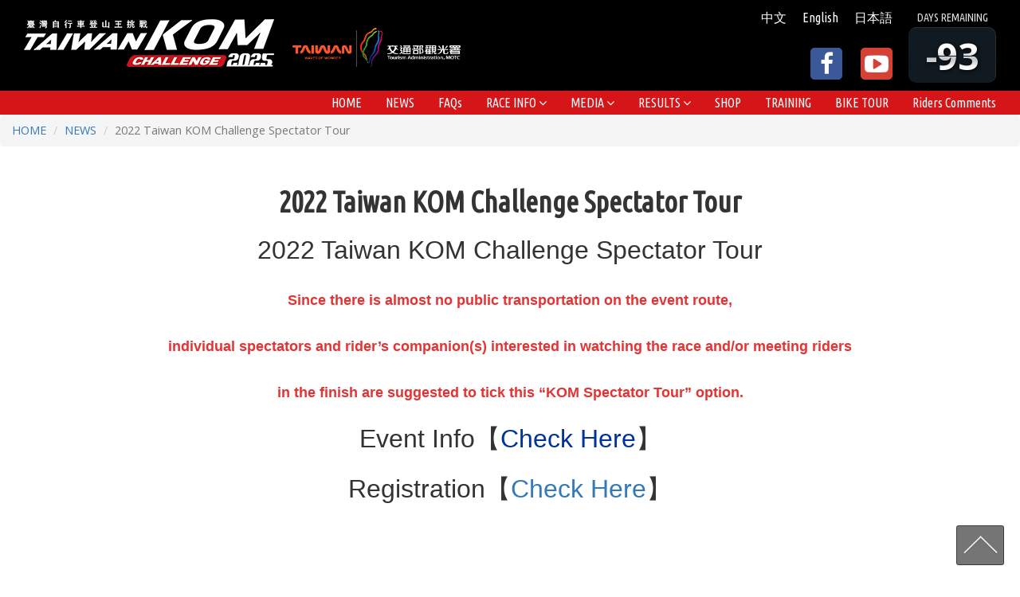

--- FILE ---
content_type: text/html
request_url: https://www.taiwankom.org/en/news_detail.asp?pno=3040
body_size: 36063
content:
<!DOCTYPE html>
<!DOCTYPE html>
<html lang="en">
      <head>
    <meta charset="utf-8">
    <meta http-equiv="X-UA-Compatible" content="IE=edge">
    <meta name="viewport" content="width=device-width, initial-scale=1">





    <!-- The above 3 meta tags *must* come first in the head; any other head content must come *after* these tags -->
    <title>2022 Taiwan KOM Challenge Spectator Tour-Taiwan KOM Challenge</title>
    <!--Meta Tag-->
<meta itemprop="name" content="Taiwan Kom">
<meta name="description" content="
	 2022 Taiwan KOM Challenge Spectator Tour 
		
 Since there is almost no public transportation on the event route, 
	
 individual spectators and rider’s companion(s) interested in watching the race and/or meeting riders 
		
 in the finish are suggested to tick this “KOM Spectator Tour” option. 
	
 Event Info【Check Here】 
		
 Registration【Check Here】 
	

"/>
<meta name="keywords" content="
	 2022 Taiwan KOM Challenge Spectator Tour 
		
 Since there is almost no public transportation on the event route, 
	
 individual spectators and rider’s companion(s) interested in watching the race and/or meeting riders 
		
 in the finish are suggested to tick this “KOM Spectator Tour” option. 
	
 Event Info【Check Here】 
		
 Registration【Check Here】 
	

">
<meta itemprop="image" content="http://www.taiwankom.org/img/logo-fb.png">

<meta property="og:locale" content="en_US" />
<meta property="og:type" content="website" />
<meta property="og:site_name" content="2022 Taiwan KOM Challenge Spectator Tour-Taiwan KOM Challenge" />
<meta property="og:url" content="http://www.taiwankom.org/en/news_detail.asp?pno=3040" />
<meta property="og:title" content="2022 Taiwan KOM Challenge Spectator Tour-Taiwan KOM Challenge" />
<meta property="og:description" content="
	 2022 Taiwan KOM Challenge Spectator Tour 
		
 Since there is almost no public transportation on the event route, 
	
 individual spectators and rider’s companion(s) interested in watching the race and/or meeting riders 
		
 in the finish are suggested to tick this “KOM Spectator Tour” option. 
	
 Event Info【Check Here】 
		
 Registration【Check Here】 
	

" />
<meta property="og:image" content="http://www.taiwankom.org/img/logo-fb.png" />

<meta name="twitter:title" content="2022 Taiwan KOM Challenge Spectator Tour-Taiwan KOM Challenge"/>
<meta name="twitter:description" content="
	 2022 Taiwan KOM Challenge Spectator Tour 
		
 Since there is almost no public transportation on the event route, 
	
 individual spectators and rider’s companion(s) interested in watching the race and/or meeting riders 
		
 in the finish are suggested to tick this “KOM Spectator Tour” option. 
	
 Event Info【Check Here】 
		
 Registration【Check Here】 
	

"/>
<meta name="twitter:image" content="http://www.taiwankom.org/img/logo-fb.png"/>


<link href="../img/apple-icon-57x57.png" rel="apple-touch-icon" sizes="57x57" />
<link href="../img/apple-icon-72x72.png" rel="apple-touch-icon" sizes="72x72" />
<link href="../img/apple-icon-114x114.png" rel="apple-touch-icon" sizes="114x114" />
<link href="../img/apple-icon-144x144.png" rel="apple-touch-icon" sizes="144x144" />
<link rel="icon" href="../img/favicon.png" type="image/ico" />


		<!-- 跑馬燈 -->
		<link rel="stylesheet" type="text/css" href="../slick/slick.css"/>
		<link rel="stylesheet" type="text/css" href="../slick/slick-theme.css"/>

    <link href="../dist/css/bootstrap.min.css" rel="stylesheet">
    <link rel="stylesheet" href="https://maxcdn.bootstrapcdn.com/font-awesome/4.5.0/css/font-awesome.min.css"> 
    <link href="../dist/css/animate.css" rel="stylesheet" type="text/css">
    <link rel="stylesheet" href="../owlcarousel/dist/assets/owl.carousel.min.css">  
 	<!-- FAQ -->
    <link href="dist/css/bootstrap-faq.css" rel="stylesheet">
	<!-- FAQ -->
 
      <link href="../dist/css/globe2.css" rel="stylesheet" type="text/css">
    <link href="../dist/css/small.css" rel="stylesheet" type="text/css">
    <link href="../dist/css/en.css" rel="stylesheet" type="text/css">


    <!-- HTML5 shim and Respond.js for IE8 support of HTML5 elements and media queries -->
    <!-- WARNING: Respond.js doesn't work if you view the page via file:// -->
    <!--[if lt IE 9]>
      <script src="https://oss.maxcdn.com/html5shiv/3.7.2/html5shiv.min.js"></script>
      <script src="https://oss.maxcdn.com/respond/1.4.2/respond.min.js"></script>
    <![endif]-->
  </head>

  <body class="inside">
  
  
 
<!--上方選單-->
   <div class="wrapHead">   

   <header id="header">
   <div class="headTop clearfix">
      <div class="lan visible-xs visible-sm">Languange</div>
      <div class="dayCountdownBox">
            <p>DAYS <span class="dayTxt2">REMAINING</span></p>            
            <div class="dayCountdown">
            <script language="JavaScript" type="text/javascript" > 
    var Now=new Date();var Compare=new Date(2025,10-1,27); 
Result=(Compare.getTime()-Now.getTime())/(24*60*60*1000);Result=Math.ceil(Result); 
document.write("<span class=ora01a><b> "+Result+" </span></b>"); </script>
            <div class="shadow"></div></div>
         </div>

   <a href="index.asp"><img id="logo" src="../img/logo.png" width="auto" height="60"></a>
   <img id="logo-tw" src="../img/logo-tw2023.png" >
   <div class="headTopRt">
       <div class="lanBox"><a href="../index.asp">中文</a><a href="index.asp">English</a><a href="../jp/2023-KOM.pdf" target="_blank">日本語</a></div>
       <div class="headIconWrap hidden-xs hidden-sm">
       <div class="shareListHead">
     <a class="facebook" href="https://www.facebook.com/taiwankom" target="_blank"><i class="fa fa-facebook"></i></a>

     <a class="google" href="https://www.youtube.com/channel/UCSoMTFrLrccn8sBqPhkgxoA" target="_blank"><i class="fa fa-youtube-play"></i></a>
      
     </div>
      
            <!--
            <div class="pushmenu"><a href="https://www.youtube.com/channel/UCSoMTFrLrccn8sBqPhkgxoA" target="_blank"><i class="fa fa-youtube-square square" aria-hidden="true"></i></a></div>
            <div class="pushmenu"><a href="https://www.facebook.com/taiwankom" target="_blank"><i class="fa fa-facebook-square square" aria-hidden="true"></i></a></div>
            -->
       </div>         
   </div>
   </div>

   <!--語言-->
    <div class="lanArea visible-xs visible-sm">
    <a href="../index.asp">中文</a>
    <a href="index.asp">English</a>
    <a href="../jp/2023-KOM.pdf" target="_blank">日本語</a>
    </div>
    <!--/語言-->

  
   <nav class="navbar navbar-white">
  <div class="container-fluid">
    <div class="navbar-header">
      <div class="shareListHead visible-xs visible-sm">
     <a class="facebook" href="https://www.facebook.com/taiwankom" target="_blank"><i class="fa fa-facebook"></i></a>

     <a class="google" href="https://www.youtube.com/channel/UCSoMTFrLrccn8sBqPhkgxoA" target="_blank"><i class="fa fa-youtube-play"></i></a>
      
     </div>
      <button type="button" class="navbar-toggle collapsed" data-toggle="collapse" data-target="#bs-example-navbar-collapse-1" aria-expanded="false">
        <span class="sr-only">Toggle navigation</span>
        <span class="icon-bar"></span>
        <span class="icon-bar"></span>
        <span class="icon-bar"></span>
      </button>
      <!--<a class="navbar-brand" href="#">Brand</a>-->
    </div>    
    <!--開始選單-->
    <div class="collapse navbar-collapse" id="bs-example-navbar-collapse-1">
      <ul class="nav navbar-nav navbar-right">        
        <li class="hidden-xs hidden-sm"><a href="index.asp"><span>HOME</span></a></li>
        <li><a href="news.asp"><span>NEWS</span></a></li>
        <li><a href="faq.asp"><span>FAQs</span></a></li>
        <li class="dropdown">
        <a href="#" class="dropdown-toggle" data-toggle="dropdown" role="button" aria-haspopup="true" aria-expanded="false">
        <span>RACE INFO</span> <span class="fa fa-angle-down"></span></a>
            
        <ul class="dropdown-menu">
            
            <li><a href="https://www.taiwankom.org/en/news_detail.asp?pno=10059" target="_blank">2025 Taiwan KOM PACIFIC CLASSIC</a></li>
             
         </ul>
        </li>
        
        
        
        <!--*************************************************************************
                    媒體資訊
        ****************************************************************************-->
        <li class="dropdown">
        <a href="#" class="dropdown-toggle" data-toggle="dropdown" role="button" aria-haspopup="true" aria-expanded="false">
        <span>MEDIA</span> <span class="fa fa-angle-down"></span></a>
             <ul class="dropdown-menu">
                 
                <li><a href="media-accreditation.asp" >Media Accreditation</a></li>
                 
                     <li class="dropdown dropdown-submenu">
                     <a href="#" class="dropdown-toggle" data-toggle="dropdown">Reports <i class="fa fa-angle-double-right pull-right">
                     </i></a>
                         <ul class="dropdown-menu animated bounceInRight">
                                
                                <li><a href="media_info.asp?pno=1108&pno1=14" target="">2020</a></li>
                                 
                                <li><a href="media_info.asp?pno=17&pno1=14" target="">2017</a></li>
                                 
                                <li><a href="media_info.asp?pno=26&pno1=14" target="">2016</a></li>
                                 
                                <li><a href="media_info.asp?pno=27&pno1=14" target="">2015</a></li>
                                 
                                <li><a href="http://www.taiwankom.org/old/en/media2014-1.asp?pno=30" target="_blank">2014</a></li>
                                 
                                <li><a href="http://www.taiwankom.org/old/en/media2013-1.asp" target="_blank">2013</a></li>
                                 
                                <li><a href="http://www.taiwankom.org/old/en/media2012-1.asp" target="_blank">2012</a></li>
                                 
                         </ul>
                    
                     </li>
                    
                     <li class="dropdown dropdown-submenu">
                     <a href="#" class="dropdown-toggle" data-toggle="dropdown">Gallery <i class="fa fa-angle-double-right pull-right">
                     </i></a>
                         <ul class="dropdown-menu animated bounceInRight">
                                
                                <li><a href="media_info.asp?pno=1107&pno1=15" target="">2021</a></li>
                                 
                                <li><a href="https://www.facebook.com/media/set/?set=a.3533302543356577&type=3" target="_blank">2020</a></li>
                                 
                                <li><a href="media_info.asp?pno=1105&pno1=15" target="">2019</a></li>
                                 
                                <li><a href="https://www.flickr.com/photos/146499284@N05/albums/72157674411121497" target="_blank">2018</a></li>
                                 
                                <li><a href="https://www.flickr.com/photos/146499284@N05/albums/72157691089239334" target="_blank">2017</a></li>
                                 
                                <li><a href="https://www.flickr.com/photos/146499284@N05/sets/72157675138069374" target="_blank">2016</a></li>
                                 
                                <li><a href="https://www.flickr.com/photos/76168860@N04/sets/72157665894642206/" target="_blank">2015</a></li>
                                 
                                <li><a href="https://www.flickr.com/photos/76168860@N04/sets/72157649955758010/" target="_blank">2014</a></li>
                                 
                                <li><a href="https://www.flickr.com/photos/76168860@N04/sets/72157637595984053/" target="_blank">2013</a></li>
                                 
                                <li><a href="https://www.flickr.com/photos/76168860@N04/sets/72157631989025734/" target="_blank">2012</a></li>
                                 
                         </ul>
                    
                     </li>
                    
                     <li class="dropdown dropdown-submenu">
                     <a href="#" class="dropdown-toggle" data-toggle="dropdown">Video <i class="fa fa-angle-double-right pull-right">
                     </i></a>
                         <ul class="dropdown-menu animated bounceInRight">
                                
                                <li><a href="https://www.youtube.com/channel/UCSoMTFrLrccn8sBqPhkgxoA/videos" target="_blank">2021</a></li>
                                 
                                <li><a href="media_info.asp?pno=18&pno1=16" target="">2016</a></li>
                                 
                                <li><a href="media_info.asp?pno=31&pno1=16" target="">2015</a></li>
                                 
                                <li><a href="http://www.taiwankom.org/old/en/media2014-1.asp?pno=32" target="_blank">2014</a></li>
                                 
                                <li><a href="http://www.taiwankom.org/old/en/media2013-3.asp" target="_blank">2013</a></li>
                                 
                                <li><a href="http://www.taiwankom.org/old/en/media2012-3.asp" target="_blank">2012</a></li>
                                 
                         </ul>
                    
                     </li>
                    


             </ul>
        </li>
        <!--精彩照片-->
        
        
        
        <!--*************************************************************************
                    成積查詢
        ****************************************************************************-->
        <li class="dropdown">
        <a href="#" class="dropdown-toggle" data-toggle="dropdown" role="button" aria-haspopup="true" aria-expanded="false">
        <span>RESULTS</span> <span class="fa fa-angle-down"></span></a>
        <ul class="dropdown-menu">

            
            <!--2018-->
            <li class="dropdown dropdown-submenu">
                 <a href="#" class="dropdown-toggle" data-toggle="dropdown">2025 Results <i class="fa fa-angle-double-right pull-right">
                 </i></a>
                 <ul class="dropdown-menu animated bounceInRight">
                    
                     <li><a href="#"><h2>2025 The Road to Taiwan KOM - Spring</h2></a></li>
                        
   				<li ><a href="../upfile/results/254291415.pdf" target="_blank">2025 The Road to Taiwan KOM - Spring</a></li>
                      
                         
                     <li><a href="#"><h2>2025 Taiwan KOM Pacific Classic</h2></a></li>
                        
   				<li ><a href="https://www.taiwankom.org/en/news_detail.asp?pno=10060" target="_blank">2025 Taiwan KOM Pacific Classic</a></li>
                      
                         
                 </ul>
            </li>
            
            <!--2018-->
            <li class="dropdown dropdown-submenu">
                 <a href="#" class="dropdown-toggle" data-toggle="dropdown">2024 Results <i class="fa fa-angle-double-right pull-right">
                 </i></a>
                 <ul class="dropdown-menu animated bounceInRight">
                    
                     <li><a href="#"><h2>2024 The Road to Taiwan KOM - Spring</h2></a></li>
                        
   				<li ><a href="https://www.taiwankom.org/en/news_detail.asp?pno=9054" target="_blank">2024 The Road to Taiwan KOM - Spring</a></li>
                      
                         
                 </ul>
            </li>
            
            <!--2018-->
            <li class="dropdown dropdown-submenu">
                 <a href="#" class="dropdown-toggle" data-toggle="dropdown">2023 Results <i class="fa fa-angle-double-right pull-right">
                 </i></a>
                 <ul class="dropdown-menu animated bounceInRight">
                    
                     <li><a href="#"><h2>2023 The Road to Taiwan KOM - Spring</h2></a></li>
                        
   				<li ><a href="https://www.taiwankom.org/en/news_detail.asp?pno=5048" target="_blank">2023 The Road to Taiwan KOM - Spring</a></li>
                      
                         
                     <li><a href="#"><h2>2023 The Road to Taiwan KOM - Summer</h2></a></li>
                        
   				<li ><a href="https://www.taiwankom.org/en/news_detail.asp?pno=7048" target="_blank">2023 The Road to Taiwan KOM - Summer</a></li>
                      
                         
                     <li><a href="#"><h2>2023 Taiwan KOM Challenge</h2></a></li>
                        
   				<li ><a href="https://www.taiwankom.org/en/news_detail.asp?pno=9049" target="_blank">2023 Taiwan KOM Challenge</a></li>
                      
                         
                 </ul>
            </li>
            
            <!--2018-->
            <li class="dropdown dropdown-submenu">
                 <a href="#" class="dropdown-toggle" data-toggle="dropdown">2022 Results <i class="fa fa-angle-double-right pull-right">
                 </i></a>
                 <ul class="dropdown-menu animated bounceInRight">
                    
                     <li><a href="#"><h2>Taiwan KOM Challenge</h2></a></li>
                        
   				<li ><a href="http://www.cyclist.org.tw/upfile/resultPDF/122/22111113741.pdf" target="_blank">Overall</a></li>
                      
                         
                 </ul>
            </li>
            
            <!--2018-->
            <li class="dropdown dropdown-submenu">
                 <a href="#" class="dropdown-toggle" data-toggle="dropdown">2021 Results <i class="fa fa-angle-double-right pull-right">
                 </i></a>
                 <ul class="dropdown-menu animated bounceInRight">
                    
                     <li><a href="#"><h2>2021 Taiwan KOM Challenge</h2></a></li>
                        
   				<li ><a href="http://www.taiwankom.org/en/news_detail.asp?pno=2044" target="_blank">2021 Taiwan KOM Challenge</a></li>
                      
                         
                 </ul>
            </li>
            
            <!--2018-->
            <li class="dropdown dropdown-submenu">
                 <a href="#" class="dropdown-toggle" data-toggle="dropdown">2020 Results <i class="fa fa-angle-double-right pull-right">
                 </i></a>
                 <ul class="dropdown-menu animated bounceInRight">
                    
                     <li><a href="#"><h2>Rotary Cup Yang Ming Mt. Challenge</h2></a></li>
                        
   				<li ><a href="http://www.taiwankom.org/en/news_detail.asp?pno=31" target="_blank">Race Result</a></li>
                      
                         
                     <li><a href="#"><h2>Road to Taiwan KOM - Summer</h2></a></li>
                        
   				<li ><a href="#" target="">Race Result</a></li>
                      
                         
                     <li><a href="#"><h2>2020 Taiwan KOM Challenge</h2></a></li>
                        
   				<li ><a href="http://www.taiwankom.org/en/news_detail.asp?pno=37" target="_blank">Result</a></li>
                      
                         
                 </ul>
            </li>
            
            <!--2018-->
            <li class="dropdown dropdown-submenu">
                 <a href="#" class="dropdown-toggle" data-toggle="dropdown">2019 Results <i class="fa fa-angle-double-right pull-right">
                 </i></a>
                 <ul class="dropdown-menu animated bounceInRight">
                    
                     <li><a href="#"><h2>The Road to Taiwan KOM Summer</h2></a></li>
                        
   				<li ><a href="http://www.cyclist.org.tw/upfile/resultPDF/91/19630105926.pdf" target="_blank">Result Overall</a></li>
                      
                         
   				<li ><a href="http://www.cyclist.org.tw/upfile/resultPDF/91/19630105956.pdf" target="_blank">Result by Category</a></li>
                      
                         
                     <li><a href="#"><h2>2019 Taiwan KOM Challenge</h2></a></li>
                        
   				<li ><a href="../upfile/results/19102522217.pdf" target="_blank">Result Overall</a></li>
                      
                         
   				<li ><a href="../upfile/results/19102522241.pdf" target="_blank">Result by Category</a></li>
                      
                         
                 </ul>
            </li>
            
            <!--2018-->
            <li class="dropdown dropdown-submenu">
                 <a href="#" class="dropdown-toggle" data-toggle="dropdown">2018 Results <i class="fa fa-angle-double-right pull-right">
                 </i></a>
                 <ul class="dropdown-menu animated bounceInRight">
                    
                     <li><a href="#"><h2>Taiwan KOM Challenge</h2></a></li>
                        
   				<li ><a href="http://www.cyclist.org.tw/upfile/resultPDF/82/1810309192.pdf" target="_blank">Result Overall</a></li>
                      
                         
   				<li ><a href="http://www.cyclist.org.tw/upfile/resultPDF/82/18103092034.pdf" target="_blank">Result by Category</a></li>
                      
                         
                     <li><a href="#"><h2>The Road to Taiwan KOM-Spring</h2></a></li>
                        
   				<li ><a href="http://www.taiwankom.org/img/news/2018042410180362362.pdf" target="_blank">Result Overall</a></li>
                      
                         
   				<li ><a href="http://www.taiwankom.org/img/news/20180424101975067506.pdf" target="_blank">Result by Category</a></li>
                      
                         
                     <li><a href="#"><h2>The Road to Taiwan KOM-Summer</h2></a></li>
                        
   				<li ><a href="http://www.taiwankom.org/img/news/18714205325.pdf" target="_blank">Result Overall</a></li>
                      
                         
   				<li ><a href="http://www.taiwankom.org/img/news/18714205357.pdf" target="_blank">Result by Category</a></li>
                      
                         
                 </ul>
            </li>
            
            <!--2018-->
            <li class="dropdown dropdown-submenu">
                 <a href="#" class="dropdown-toggle" data-toggle="dropdown">2017 Results <i class="fa fa-angle-double-right pull-right">
                 </i></a>
                 <ul class="dropdown-menu animated bounceInRight">
                    
                     <li><a href="#"><h2>Taiwan KOM Challenge</h2></a></li>
                        
   				<li ><a href="results_info.asp?pno=62&pno1=59" target="">Results</a></li>
                      
                         
                     <li><a href="#"><h2>The Road to Taiwan KOM-Summer</h2></a></li>
                        
   				<li ><a href=" " target="_blank">Result Overall</a></li>
                      
                         
   				<li ><a href=" " target="_blank">Result by Category</a></li>
                      
                         
                     <li><a href="#"><h2>The Road to Taiwan KOM-Spring</h2></a></li>
                        
   				<li ><a href="../upfile/results/19429165648.pdf" target="_blank">Result Overall</a></li>
                      
                         
   				<li ><a href="../upfile/results/19429165720.pdf" target="_blank">Result by Category</a></li>
                      
                         
                 </ul>
            </li>
            
            <!--2018-->
            <li class="dropdown dropdown-submenu">
                 <a href="#" class="dropdown-toggle" data-toggle="dropdown">2016 Results <i class="fa fa-angle-double-right pull-right">
                 </i></a>
                 <ul class="dropdown-menu animated bounceInRight">
                    
                     <li><a href="#"><h2>Taiwan KOM Challenge</h2></a></li>
                        
   				<li ><a href="results_info.asp?pno=71&pno1=68" target="">Results</a></li>
                      
                         
                     <li><a href="#"><h2>The Road to Taiwan KOM-Summer</h2></a></li>
                        
   				<li ><a href="../upfile/results/194291726.pdf" target="_blank">Result Overall</a></li>
                      
                         
   				<li ><a href=" " target="_blank">Result by Category</a></li>
                      
                         
                     <li><a href="#"><h2>The Road to Taiwan KOM-Spring</h2></a></li>
                        
   				<li ><a href="../upfile/results/1942917340.pdf" target="_blank">Result Overall</a></li>
                      
                         
   				<li ><a href="../upfile/results/1942917410.pdf" target="_blank">Result by Category</a></li>
                      
                         
                 </ul>
            </li>
            
            <!--2018-->
            <li class="dropdown dropdown-submenu">
                 <a href="#" class="dropdown-toggle" data-toggle="dropdown">2015 Results <i class="fa fa-angle-double-right pull-right">
                 </i></a>
                 <ul class="dropdown-menu animated bounceInRight">
                    
                     <li><a href="#"><h2>KOM</h2></a></li>
                        
   				<li ><a href="../upfile/results/1942917725.pdf" target="_blank">Result Overall</a></li>
                      
                         
   				<li ><a href="../upfile/results/1942917815.pdf" target="_blank">Result by Category</a></li>
                      
                         
                     <li><a href="#"><h2>The Road to Taiwan KOM</h2></a></li>
                        
   				<li ><a href="../upfile/results/1942917952.pdf" target="_blank">Result Overall</a></li>
                      
                         
   				<li ><a href="../upfile/results/19429171043.pdf" target="_blank">Result by Category</a></li>
                      
                         
                 </ul>
            </li>
            
            <!--成績查詢-->

            <!--2014-->
            <li class="dropdown dropdown-submenu">
                 <a href="#" class="dropdown-toggle" data-toggle="dropdown">2014 Results <i class="fa fa-angle-double-right pull-right">
                 </i></a>
                     <ul class="dropdown-menu animated bounceInRight">
                 <li><a href="../results/2014/Wuling Race result-總排名.pdf" target="_blank">Wuling Race result</a></li>
                 <li><a href="../results/2014/Division result-分組排名.pdf" target="_blank">Division result</a></li>
                 <li><a href="../results/2014/Dayuling Race result-大禹嶺組.pdf" target="_blank">Dayuling Race result</a></li>
                     
                     </ul>
                 </li>
            <!--2013-->
            <li><a href="http://www.taiwankom.org/old/en/annex/2013 kom_race_result.pdf" target="_blank">2013 Results</a></li>
            <li><a href="http://www.taiwankom.org/old/annex/en/annex/results_2012.pdf" target="_blank">2012 Results</a></li>
          </ul>
        </li>
        
        
 
       
         <li><a href="shop.asp" target=""><span>SHOP</span></a></li>
        <li><a href="training.asp"><span>TRAINING</span></a></li>
         <li><a href="https://www.taiwankomtours.com/" target="_blank"><span>BIKE TOUR</span></a></li>
        <li><a href="reviews.asp"><span>Riders Comments</span></a></li>
        
        
      </ul>
    </div><!-- /.navbar-collapse -->
  </div><!-- /.container-fluid -->
</nav>
   </header></div>








<!--**********************************
                           主文
************************************-->
<ol class="breadcrumb">
  <li><a href="index.asp">HOME</a></li>
  <li><a href="news.asp">NEWS</a></li>
  <li class="active">2022 Taiwan KOM Challenge Spectator Tour</li>
</ol>
<div class="container">
<div class="webeditor">

  <h1>2022 Taiwan KOM Challenge Spectator Tour </h1>
  <div class="formateHead">
    <div style="text-align:center;">
	<p style="box-sizing:border-box;margin-top:0px;margin-bottom:25px;padding:0px;border:0px;vertical-align:baseline;color:#333333;font-family:" font-size:16px;white-space:normal;background-color:#ffffff;text-align:center;"=""> <span style="box-sizing:border-box;margin:0px;padding:0px;border:0px;vertical-align:baseline;font-size:32px;font-family:;" "="">2022 Taiwan KOM Challenge</span><span style="font-size:32px;font-family:;" "=""> Spectator Tour</span> 
		</p>
<p style="box-sizing:border-box;margin-top:0px;margin-bottom:25px;padding:0px;border:0px;vertical-align:baseline;color:#333333;font-family:" font-size:16px;white-space:normal;background-color:#ffffff;text-align:center;"=""> <span style="color:#E53333;font-size:18px;font-weight:700;font-family:;" "="">Since there is almost no public transportation on the event route,</span> 
	</p>
<p style="box-sizing:border-box;margin-top:0px;margin-bottom:25px;padding:0px;border:0px;vertical-align:baseline;color:#333333;font-family:" font-size:16px;white-space:normal;background-color:#ffffff;text-align:center;"=""> <span style="box-sizing:border-box;font-weight:700;margin:0px;padding:0px;border:0px;vertical-align:baseline;font-family:;" "=""><span style="box-sizing:border-box;margin:0px;padding:0px;border:0px;vertical-align:baseline;font-size:18px;color:#E53333;font-family:;" "="">individual spectators and rider’s companion(s) interested in watching the race and/or meeting riders</span></span> 
		</p>
<p style="box-sizing:border-box;margin-top:0px;margin-bottom:25px;padding:0px;border:0px;vertical-align:baseline;color:#333333;font-family:" font-size:16px;white-space:normal;background-color:#ffffff;text-align:center;"=""> <span style="box-sizing:border-box;font-weight:700;margin:0px;padding:0px;border:0px;vertical-align:baseline;font-family:;" "=""><span style="box-sizing:border-box;margin:0px;padding:0px;border:0px;vertical-align:baseline;font-size:18px;color:#E53333;font-family:;" "="">in the finish are suggested to tick this “KOM Spectator Tour” option.</span></span> 
	</p>
<p style="box-sizing:border-box;margin-top:0px;margin-bottom:25px;padding:0px;border:0px;vertical-align:baseline;color:#333333;font-family:" font-size:16px;white-space:normal;background-color:#ffffff;text-align:center;"=""> <span style="box-sizing:border-box;margin:0px;padding:0px;border:0px;vertical-align:baseline;font-size:32px;font-family:;" "="">Event Info【</span><a class="ke-insertfile" href="http://www.cyclist.org.tw/upfile/file/20220818/20220818220255285528.pdf" target="_blank" style="box-sizing:border-box;color:#333333;text-decoration-line:none;margin:0px;padding:0px;border:0px;vertical-align:baseline;transition:color 0.3s ease 0s;"><span style="box-sizing:border-box;margin:0px;padding:0px;border:0px;vertical-align:baseline;font-size:32px;color:#003399;font-family:;" "="">Check Here</span></a><span style="box-sizing:border-box;margin:0px;padding:0px;border:0px;vertical-align:baseline;font-size:32px;font-family:;" "="">】</span> 
		</p>
<p style="box-sizing:border-box;margin-top:0px;margin-bottom:25px;padding:0px;border:0px;vertical-align:baseline;color:#333333;font-family:" font-size:16px;white-space:normal;background-color:#ffffff;text-align:center;"=""> <span style="box-sizing:border-box;margin:0px;padding:0px;border:0px;vertical-align:baseline;font-size:32px;font-family:;" "="">Registration【<a href="https://bao-ming.com/eb/content/5372#25911" target="_blank">Check Here</a>】</span> 
	</p>
<br />
</div>
 
 
  </div>
  
</div></div>



<footer id="footer">
    <!-- 訂閱電子報 -->
    <section class="epaper-sec">
      <h2 class="text-center">Get on the list</h2>
      <p class="text-center">Join our mailling list for the latest news and events.</p>
           <form name="emailadd" action="emailaddok.asp" method="post" >
     <div class="epaper-box ">
             <div class="textField">              
                     <div class="control-group"> 
                            <div class="controls"> 
                             <input type="email" title="E-mail" name="strEmail" id="strEmail" value="" placeholder="Email address" required=""> 
                            </div> 
                     </div>              
             </div> 
             <div class="formButton"> 
                  <div class="component-content"> 
                   <button type="submit" name="submit" class="button">Subscribe</button> 
                  </div> 
             </div> 
      </div> 
           </form>
    </section>
<div class="container">
<div class="row">
<div class="col-md-4 col-sm-12"><div class="footDiv"><img src="../img/ic-1c.png" width="25" height="24" /><br>
TEL:886-2-8919-3595<br />
FAX:886-2-8919-3311
</div></div>
<div class="col-md-4 col-sm-12"><div class="footDiv"><img src="../img/ic-2c.png" width="25" height="24" /><br>
新北市新店區中興路二段100巷17號1樓<br />
1F., No.17, Ln. 100, Sec. 2, Zhongxing Rd., <br />
Xindian Dist., New Taipei City 231, Taiwan</div></div>
<div class="col-md-4 col-sm-12"><div class="footDiv"><img src="../img/ic-3c.png" width="25" height="24" /><br>
E-mail: <a href="mailto:service@cyclist.org.tw">service@cyclist.org.tw</a><br />
活動贊助請與本會email聯繫 謝謝.<a href="http://www.cyclist.org.tw/" target="_blank" ><img style="margin:5px auto; display:block;" src="../img/tcf-logo.png" alt="中華民國自行車騎士協會 Taiwan Cyclist Federation" title="中華民國自行車騎士協會 Taiwan Cyclist Federation"></a></div></div>
</div>


<div>Copyright © Taiwan Cyclist Federation All Rights Researved.</div>



</div>
</footer>    
<img id="backTop" class="btn back-to-top btn-dark btn-fixed-bottom" src="../img/top.png" style="display: inline;">


  <!-- jQuery (necessary for Bootstrap's JavaScript plugins) -->
    <script src="https://ajax.googleapis.com/ajax/libs/jquery/1.11.3/jquery.min.js"></script>
    <!-- Include all compiled plugins (below), or include individual files as needed -->
    <script src="../dist/js/bootstrap.min.js"></script>
    <!--gotop-->
    <script src="../dist/js/showup.js"></script>
    <script src="../dist/js/my.js"></script>
    <script src="../owlcarousel/owl.carousel.min.js"></script>
    
    <script>
    $('.owl-carousel2').owlCarousel({
    loop:true,
    margin:30,
    nav:true,
	navText: [
    "<i class='fa fa-angle-left'></i>",
    "<i class='fa fa-angle-right'></i>"
    ],
	autoplay:true,
	autoplayTimeout:3000,
    responsive:{
        0:{
            items:2
        },
		400:{
            items:3
        },
        600:{
            items:5
        },
        1000:{
            items:7
        },
		1200:{
            items:8
        },
		1400:{items:9}
    }
})  
    </script>
    
      

    
    
  </body>
</html>

--- FILE ---
content_type: text/css
request_url: https://www.taiwankom.org/slick/slick-theme.css
body_size: 5320
content:
@charset 'UTF-8';
/* Slider */
.slick-loading .slick-list
{
    background: #fff url('./ajax-loader.gif') center center no-repeat;
}

/* Icons */
@font-face
{
    font-family: 'slick';
    font-weight: normal;
    font-style: normal;

    src: url('./fonts/slick.eot');
    src: url('./fonts/slick.eot?#iefix') format('embedded-opentype'), url('./fonts/slick.woff') format('woff'), url('./fonts/slick.ttf') format('truetype'), url('./fonts/slick.svg#slick') format('svg');
}
/* Arrows */
.slick-prev,
.slick-next
{
    font-size: 0;
    line-height: 0;

    position: absolute;
    top: 50%;

    display: block;

    width: 20px;
    height: 20px;
    padding: 0;
    -webkit-transform: translate(0, -50%);
    -ms-transform: translate(0, -50%);
    transform: translate(0, -50%);

    cursor: pointer;

    color: transparent;
    border: none;
    outline: none;
    background: transparent;
}
.slick-prev:hover,
.slick-prev:focus,
.slick-next:hover,
.slick-next:focus
{
    color: transparent;
    outline: none;
    background: transparent;
}
.slick-prev:hover:before,
.slick-prev:focus:before,
.slick-next:hover:before,
.slick-next:focus:before
{
    opacity: 1;
}
.slick-prev.slick-disabled:before,
.slick-next.slick-disabled:before
{
    opacity: .25;
}

.slick-prev:before,
.slick-next:before
{
    font-family: 'slick';
    font-size: 20px;
    line-height: 1;

    opacity: .75;
    color: white;

    -webkit-font-smoothing: antialiased;
    -moz-osx-font-smoothing: grayscale;
}

.slick-prev
{
    left: -25px;
}
[dir='rtl'] .slick-prev
{
    right: -25px;
    left: auto;
}
.slick-prev:before
{
    content: '←';
}
[dir='rtl'] .slick-prev:before
{
    content: '→';
}

.slick-next
{
    right: -25px;
}
[dir='rtl'] .slick-next
{
    right: auto;
    left: -25px;
}
.slick-next:before
{
    content: '→';
}
[dir='rtl'] .slick-next:before
{
    content: '←';
}

/* Dots */
.slick-dotted.slick-slider
{
    margin-bottom: 30px;
}

.slick-dots
{
    position: absolute;
    bottom: -25px;

    display: block;

    width: 100%;
    padding: 0;
    margin: 0;

    list-style: none;

    text-align: center;
}
.slick-dots li
{
    position: relative;

    display: inline-block;

    width: 20px;
    height: 20px;
    margin: 0 5px;
    padding: 0;

    cursor: pointer;
}
.slick-dots li button
{
    font-size: 0;
    line-height: 0;

    display: block;

    width: 20px;
    height: 20px;
    padding: 5px;

    cursor: pointer;

    color: transparent;
    border: 0;
    outline: none;
    background: transparent;
}
.slick-dots li button:hover,
.slick-dots li button:focus
{
    outline: none;
}
.slick-dots li button:hover:before,
.slick-dots li button:focus:before
{
    opacity: 1;
}
.slick-dots li button:before
{
    content:"";
    border-radius: 50%;
    position: absolute;
    top: 0;
    left: 0;
    width: 12px;
    height: 12px;    
    text-align: center;
    opacity: .25;
    background-color: #fff;
    border: solid 1px #000;
    -webkit-font-smoothing: antialiased;
    -moz-osx-font-smoothing: grayscale;
}
.slick-dots li.slick-active button:before
{
    opacity: 1;
    background-color:#8cbe45 ;
}
/*新箭頭*/
.slick-prev.slick-disabled:before, .slick-next.slick-disabled:before,
.slick-prev.slick-disabled:after, .slick-next.slick-disabled:after{
opacity: .25;
}
.slick-prev,
.slick-next {
    position: absolute;
    display: block;
    width: 30px;
    height: 48px;
    cursor: pointer;
    background: transparent;
    top: 80px;
    font-size: 0;
    border: none;
    z-index: 2;
}
.slick-prev:before,
.slick-next:before,
.slick-prev:after,
.slick-next:after {
    content: '';
    position: absolute;
    background: #90c04b;
    height: 3px;
    width: 33px;
    top: 7px;
    left: 0px;
    -webkit-transition: all 0.2s ease-in-out;
    transition: all 0.2s ease-in-out;
}
.slick-prev:before,
.slick-next:before {
    margin-top: 4px;
}
.slick-prev:after,
.slick-next:after {
    margin-top: 22px;
    /* margin-top: 2.2rem; */
    margin-top: 2.5rem;
}
.slick-prev:hover:before,
.slick-next:hover:before {
    margin-top: 5px;
}
.slick-prev:hover:after,
.slick-next:hover:after {
    margin-top: 18px;
    margin-top: 1.8rem;
}
.slick-prev {
    left: -30px;
    left: -3rem;
}
.slick-prev:before {
    -webkit-transform: rotate(-45deg);
    -ms-transform: rotate(-45deg);
    transform: rotate(-45deg);
}
.slick-prev:after {
    -webkit-transform: rotate(45deg);
    -ms-transform: rotate(45deg);
    transform: rotate(45deg);
}
.slick-prev:hover:before {
    -webkit-transform: rotate(-30deg);
    -ms-transform: rotate(-30deg);
    transform: rotate(-30deg);
}
.slick-prev:hover:after {
    -webkit-transform: rotate(30deg);
    -ms-transform: rotate(30deg);
    transform: rotate(30deg);
}
.slick-next {
    right: -30px;
    right: -3rem;
}
.slick-next:before {
    -webkit-transform: rotate(45deg);
    -ms-transform: rotate(45deg);
    transform: rotate(45deg);
}
.slick-next:after {
    -webkit-transform: rotate(-45deg);
    -ms-transform: rotate(-45deg);
    transform: rotate(-45deg);
}
.slick-next:hover:before {
    -webkit-transform: rotate(30deg);
    -ms-transform: rotate(30deg);
    transform: rotate(30deg);
}
.slick-next:hover:after {
    -webkit-transform: rotate(-30deg);
    -ms-transform: rotate(-30deg);
    transform: rotate(-30deg);
}

--- FILE ---
content_type: text/css
request_url: https://www.taiwankom.org/dist/css/globe2.css
body_size: 51485
content:
@charset "UTF-8";
/* @import url(https://fonts.googleapis.com/css?family=Lato:300,400);
@import url(https://fonts.googleapis.com/css?family=Poiret+One);
@import url(https://fonts.googleapis.com/css?family=Comfortaa); */
@import url(https://fonts.googleapis.com/css?family=Ubuntu+Condensed);
@import url(https://fonts.googleapis.com/css?family=Open+Sans:400,300,600,700,800,300italic,400italic,600italic,800italic,700italic);
/* @import url(https://fonts.googleapis.com/css?family=Poppins:400,700);
@import url(https://fonts.googleapis.com/css?family=Nobile:400,700); */
html, body, div, span, applet, object, iframe,
h1, h2, h3, h4, h5, h6, p, blockquote, pre,
a, abbr, acronym, address, big, cite, code,
del, dfn, em, img, ins, kbd, q, s, samp,
small, strike, strong, sub, sup, tt, var,
b, u, i, center,
dl, dt, dd, ol, ul, li,
fieldset, form, label, legend,
table, caption, tbody, tfoot, thead, tr, th, td,
article, aside, canvas, details, embed, 
figure, figcaption, footer, header, hgroup, 
menu, nav, output, ruby, section, summary,
time, mark, audio, video {
	margin: 0;
	padding: 0;
	border: 0;
	vertical-align: baseline;
}
/* HTML5 display-role reset for older browsers */
article, aside, details, figcaption, figure, 
footer, header, hgroup, menu, nav, section {
	display: block;
}
body {
	line-height: 1;
}
ol, ul {
	list-style: none;
}
blockquote, q {
	quotes: none;
}
blockquote:before, blockquote:after,
q:before, q:after {
	content: '';
	content: none;https://www.w3schools.com/cssref/sel_attr_end.asp
}
table {
	border-collapse: collapse;
	border-spacing: 0;
}
iframe {
    max-width: 100%;
}
/*以上為RESET*/
body{ font-family:  'Open Sans',"微軟正黑體", "Microsoft JhengHei",  sans-serif; line-height: 150%; font-size: 16px;}
/* Webrfitor 管理員自行設定的小字 */
[style*="font-size:14px"]{font-size:16px!important;}
a{transition:all 400ms ease;}
a:hover{ text-decoration:none; color:#F39800;}
a:active, a:focus { text-decoration: none;}
h1,h2,h3{
    font-family:  'Ubuntu Condensed',"微軟正黑體", "Microsoft JhengHei",  sans-serif;
}
/*頭部*/
.wrapHead{z-index:999; width:100%;}
#header{ background-color:#000; margin:0 auto;
font-family: 'Ubuntu Condensed',"微軟正黑體", "Microsoft JhengHei", sans-serif; position:relative; }
.headTop{ padding:10px 30px;}
#logo{ margin-top:14px;}
#logo-tcf2,#logo-tcf,#logo-tw{ margin-top:14px; height: 50px; width: auto; margin-left: 20px;}
/*倒數日期*/
.dayCountdownBox{ width:110px; float:right; color:#ddd; text-align:center; margin-left:20px; font-size:14px;}
.dayCountdown{position:relative; background-color:#111A21; color:#fff; text-shadow:1px 1px 4px #000; font-size:46px; font-weight:bold; width:110px; height:70px; line-height:70px;text-align:center; border:solid 1px rgba(255,255,255,.1); border-width:1px 1px 0 0;    border-radius: 10px; font-family: 'Open Sans', sans-serif;}
.shadow{position:absolute; background-color:#111A21; height:1px; top:50%; width:100%;  z-index:2; 
box-shadow:0 4px 10px 2px rgba(17, 26, 33, 0.58);}
/*語言*/
.lanBox a{ display:inline-block; margin-left:20px; color:#fff;}
/*youtube facebook*/
.headIconWrap{ text-align:right; margin-top:26px;}
.pushmenu {position: relative;display:inline-block;overflow:hidden; margin-left:20px;}
/*SHARE*/
.shareListHead a { display: inline-block; width: 40px; height: 40px;line-height:40px; margin-left:20px; border-radius:5px;
	color:#fff; font-size:30px;text-align:center;transition:all ease 200ms;}
.facebook {background-color: #3b5998; }
.facebook:hover {background-color: #ffffff;color:#3b5998;}
.twitter {background-color: #00aced;}
.twitter:hover {color: #00aced;	background-color: #ffffff;}
.plurk {background-color: #c6602b;}
.plurk:hover {color: #c6602b;background-color: #ffffff;}
.google {background-color: #d64136;}
.google:hover {color: #d64136;background-color: #ffffff;}
.headTopRt{ float:right;}
/*========================
     bannerFB TWITTER
=========================*/
.slideImgInsisd{position: absolute; top:55%; left:0; width:56px; z-index:200;}
.slideImgInsisd .shareListTopAll li a{ color:#fff;display: block; width: 36px; height:36px; line-height:36px; font-size:20px; text-align:center; transition: all ease 200ms; margin: 0; float: left;}
.slideImgInsisd .shareListTopAll li a:hover{ width:50px;}
.slideImgInsisd .facebook {background-color: #3b5998; }
.slideImgInsisd .facebook:hover {background-color: #3b5998;color:#fff;}
.slideImgInsisd .twitter {background-color: #00aced;}
.slideImgInsisd .twitter:hover {background-color: #00aced;	color: #fff;}
.slideImgInsisd .plurk {background-color: #c6602b;}
.slideImgInsisd .plurk:hover {background-color: #c6602b;color: #fff;}
.slideImgInsisd .google {background-color: #d64136;}
.slideImgInsisd .google:hover {background-color: #d64136;color: #fff;}
/*首頁方塊圖*/
@media (min-width: 992px){
	.eventBox.co5>.col-sm-4{ width:20%;}
}
.eventBox{ max-width:1280px; margin:40px auto 20px auto; text-align:center; }
.eventBox.inside{ max-width:100%;}
.eventBox li{ margin-bottom:20px;}
.eventBox li a{ position:relative; display:block; color:#fff;}
.eventBox li a img {-webkit-transition: all 0.2s linear;
    -moz-transition: all 0.2s linear;
    -o-transition: all 0.2s linear;
    transition: all 0.2s linear;
}
.eventBox a:hover img.eventMain { opacity: 0.9;}
.eventBox figcaption {position: absolute; border:solid 2px #fff; right: 5px; bottom: 5px; left: 5px;top:5px;}
.eventBox figcaption img{ position:absolute; top:0%; left:0%; display:none;}
.eventBox figcaption h4{ font-size:42px; font-weight:bold; position:absolute; right:0; left:0;bottom:10px; text-align:center; text-shadow:1px 1px 2px #333;}
.eventBox figcaption h4.small{ font-size: 28px; }
/*首頁影片*/
/*.
videoWrap{ background-color:#000; text-align:center; position:relative; z-index:2;}
.mapWrap{ position:relative; margin-bottom:-12px; margin-top:-5px; }
*/
.vdo{height: 500px;}
videoWrap{ background-color:#000; text-align:center; position:relative; z-index:2;}
.mapWrap{ position:relative; margin-bottom:-12px; margin-top:-5px; }
.videoWrap .row {
    margin-right: 0px;
    margin-left: 0px;
}

.videoWrap .row .col-md-3 {
	/*padding: 0px;
	margin: 0px;*/
}
.videoWrap-fb {
	position: relative;
    display: block;
    overflow: hidden;
	padding: 0px
	overflow: hidden;
}
iframe.embed-responsive-item-fb {
    width: 100%;
    height: 500px;
	
}
/*首頁影片 2 2019318*/
@media(min-width: 768px){
    .video-row{
        display: flex;
    }
}
.video-row .youtube{
    width: calc(100% - 370px);
    padding-left: 0;
    padding-right: 0;
    line-height: 0;    
}
@media(max-width: 767px){
  .video-row .youtube{
        width: 100%;
        margin-bottom: 15px;
    }  
}
.video-row .youtube .slick-list{
    padding: 0;
}
.video-row .youtube .slick-slide{
    background: #eee;
}
.youtubebox{height: 100%;}
.youtubebox iframe{
    width: 100%;
    height: 100%;
    min-height: 350px;
}
.video-row .fbbox{
    width: 370px;
    padding-right: 0;
}
@media(max-width: 767px){
  .video-row .fbbox{
        width: 100%;
        text-align: center;
        padding-left: 0px;
    }
}

/*首頁MP4*/
.vidbg-container { z-index: initial!important;  background: rgba(0,0,0,0.5);}
/*大圖跑馬燈*/
/*html, body {height: 100%;}*/
#viewport {
    position: relative;
    width: 100%;
    /*height: 100%;*/
	height:530px;
    background-repeat: no-repeat;
    background-size: cover;
}
/* #main-slider{
    height: calc(100vh - 350px);
    min-height: 350px;
} */
#main-banner{
    height: calc(100vh - 500px);
    min-height: 350px;
}
.item-video{ height:100%;}
.owl-stage-outer {height: 100% !important;}
.owl-stage,.owl-wrapper { height: 100%;}
.sponsor .owl-carousel2 .owl-stage-outer .owl-stage .owl-item { width: 120px !important;margin-right: 30px !important;}
.owl-item { height: 100%;}
.owl-item .item{height: 100%; background-repeat:no-repeat; background-size:cover; background-position: center top;}
.owl-carousel .owl-item {
    -webkit-backface-visibility: hidden;
    -moz-backface-visibility: hidden;
    -ms-backface-visibility: hidden;
    -webkit-transform: translate3d(0,0,0);
    -moz-transform: translate3d(0,0,0);
    -ms-transform: translate3d(0,0,0);
}
.owl-dots{ position: absolute;  bottom: 10px;   left: 50%;   z-index: 15;
    width: 60%;   padding-left: 0;   margin-left: -30%;   text-align: center;    list-style: none;}
.owl-theme .owl-prev, .owl-theme .owl-next {
    position: absolute;
    top: 50%;
    color: #fff;
    font-size: 30px;
    display:none;
    margin-top: -35px;
    height: 50px;
    width: 50px;
    line-height: 50px;
    text-align: center;
    z-index: 5;
    -webkit-transition: all 400ms;
    transition: all 400ms;
}
.owl-theme .owl-prev {left:0px; opacity:1;}
.owl-theme .owl-next {right: 0px; opacity:1;}
.owl-theme.aaq .owl-prev {left:-10px; opacity:1; color:#000;}
.owl-theme.aaq .owl-next {right: -10px; opacity:1; color:#000;}

#viewport.owl-theme:hover .owl-prev, .owl-theme:hover .owl-next{ opacity:1;}
.owl-theme:hover .owl-prev{left:15px;}
.owl-theme:hover .owl-next{ right:15px;}
.owl-theme.aaq:hover .owl-prev{left:-10px;}
.owl-theme.aaq:hover .owl-next{ right:-10px;}

.owl-item  .item.portfolio-carousel-item:after {
    content: " ";
    display: block;
    position: absolute;
    top: -1px;
    left: -1px;
    right: -1px;
    bottom: -1px;
    background: #212329;
    opacity: .8;
    -webkit-transition: opacity .125s ease-in;
    transition: opacity .125s ease-in;
}
.owl-item:hover  .item.portfolio-carousel-item:after { opacity:0;}
.owl-theme .owl-prev .fa, .owl-theme .owl-next .fa{ line-height:50px;}
.owl-theme .owl-dots .owl-dot span {
	display:block;;
	width: 16px;
	height: 16px;
	margin: 5px;
	background-image:url(../../img2/b05.png);
	background-position:-7px -7px;
	background-repeat:no-repeat;
	-webkit-transition: opacity 200ms ease;
    -moz-transition: opacity 200ms ease;
    -ms-transition: opacity 200ms ease;
    -o-transition: opacity 200ms ease;
    transition: opacity 200ms ease;
}
.owl-carousel2.owl-theme .owl-dots .owl-dot span {
	display:none;
}
.owl-theme .owl-dots .owl-dot.active span{
    background-position: -67px -7px;
}

.owl-theme .owl-dots .owl-dot spanc {
	display: block;
	width: 13px;
	height: 13px;
	margin: 5px;
	filter: Alpha(Opacity=50);/*IE7 fix*/
	opacity: 0.5;
	-webkit-border-radius: 20px;
	-moz-border-radius: 20px;
	border-radius: 20px;
	background: #000;
	border: 1px solid transparent;
	-webkit-transition: opacity 200ms ease;
    -moz-transition: opacity 200ms ease;
    -ms-transition: opacity 200ms ease;
    -o-transition: opacity 200ms ease;
    transition: opacity 200ms ease;
}
.owl-theme .owl-dots .owl-dot.active spanc{
filter: Alpha(Opacity=70);/*IE7 fix*/
	opacity: 0.7;
	background: transparent;
	border: 2px solid #026234;
	width: 15px;
	height: 15px;
	margin-bottom: 4px;
}
.owl-theme .owl-dots .owl-dot:hover spanc{ border:solid 2px #FFF;}
.owl-theme .owl-dots .owl-dot{ display:inline-block;}
.owl-theme.aaq .owl-dots .owl-dot{ display:none;}
.owl-theme h4{ position: absolute;
    z-index: 3;
    text-shadow: 1px 1px 10px #000;
    width: 70%;
    color: #fff;
    font-size: 50px;
    /* bottom: 250px; */
    right: 10%;
    padding: 30px;
    bottom: 30%;
    text-align: right;}
.btn-black{ background-color:rgba(0,0,0,.8); color:#fff; border:solid 1px #fff; border-radius:0; padding:10px 25px; font-size:15px;}
.btn-black:hover, .btn-black:focus{ background-color:#000; color:#fff;}
.owlLogo{ position:absolute; left:0px; top:10px; width:180px; height:300px; /*border-radius:50%;*/
 background-repeat:no-repeat; background-position:center top; background-size:150px auto;}
/*事件跑馬燈*/
#event .owl-item .item a{ padding:10px;display: block; position:relative; z-index:333; background-color:#fff; border-radius:10px;  }
#event .owl-item .item a:hover{background: rgb(244,122,32); box-shadow: inset 8 0px 0 60px -60px rgba(0,0,0,.2);}	
.owl-theme.owl-carousel2 .owl-prev {left:-50px; opacity:1; }
.owl-theme.owl-carousel2 .owl-next {right: -50px; opacity:1; }
#event.owl-theme .owl-dots .owl-dot{ display:none;}
.owl-carousel2.owl-theme .owl-prev, .owl-carousel2.owl-theme .owl-next{ width:30px; height:30px; line-height:30px; color: #737172; margin-top:-20px;}
/*旋轉木馬結束*/



/*文字跑馬燈*/
.marquee{
	color: #FFF;
	background-color: #D61518;
	padding: 7px 5px 5px 5px;
}
.marquee a{
	/* font-family: Arial, "微軟正黑體"; */
	color: #FFF;
}
.marquee a:hover{
	color: #FFFFCC;
}
/*小圖超連結*/

.slideImg{position:absolute; top: 50%; margin-top:-180px; left:80px; width:60px; z-index:200;}
.slideImg ul li{display: block; width: 100%; margin:10px 0; }
.slideImg ul li a{border-radius:10px; display:block; }

/*活動小圖旋轉木馬*/
.slideImg2{
padding:30px 35px; background-image:url(../../img/parallax5.jpg); background-position:center top; background-size:100% auto; 	}
.slideImg2 ul{ text-align:center;}
.slideImg2 ul li{ display:inline-block; width:175px; margin:0 5px; opacity:.7;}
.slideImg2 ul li:hover{ opacity:1;}
/*贊助*/
.sponsor{ position:relative; z-index:2;padding:10px 50px; background-image:url(../../img/parallax2.jpg); background-position:center center; background-size:100% auto;}
/*footer*/ 
#footer{background-color: #D61518;	padding: 50px 0;color: #FEE4E5;text-align: center;	background-size: cover;}
#footer a{ color:#fff;}
a.eday{font-size:12px;}
.seperate{ color:#bbb;}
.footDiv, .social{ margin-bottom:15px;}



.media{ background-image:url(../../img/play.png); background-size:30px 30px; background-position:center center; background-repeat:no-repeat;}
.media:hover{ background-image:url(../../img/play_over.png);}
.headTopRt a.line{ background-image:url(../../img/dot.png); background-repeat:no-repeat; background-position:right center; padding-right:10px;}
#searchBox{ width:250px; display:inline-block;border: solid 1px #ccc; vertical-align: bottom; background-color:#fff; margin-left:10px;}
.wrapLan{ display: inline-block; background-color:#eee; position:absolute; right:0; top:0; bottom:0; line-height:136px; padding: 10px 10px 0 10px;}
.wrapLan .chi{ position:absolute;}
/*縮小表頭*/
#header.shrink {box-shadow: 0px 1px 4px #333; background-color:#fff;border-radius: 0 0 8px 8px;}
#header.shrink .headTop{ display:none;}
/*GOOGLE 搜尋*/
input.gsc-input, .gsc-input-box, .gsc-input-box-hover, .gsc-input-box-focus{ border:none !important; box-shadow:none!important; outline:none!important; border-color:transparent !important; color:#000;}
input.gsc-search-button, input.gsc-search-button:hover, input.gsc-search-button:focus{ border-color:#fff !important; background-color:#fff !important; background-image:url(../../img/icon-sear.png) !important; background-repeat:no-repeat !important; height:26px !important; width:24px !important;background-position:center 1px; margin-bottom: -6px !important;}
.gsc-input-box input#gsc-i-id1{ background-image:url(../../img/searchfor.png) !important; background-repeat:no-repeat !important; background-position:left center !important;}
.gsc-input-box.gsc-input-box-focus input#gsc-i-id1{ background-image:none !important;}
.cse .gsc-search-button input.gsc-search-button-v2, input.gsc-search-button-v2{ padding:6px 15px !important;}
input.gsc-search-button, input.gsc-search-button:hover, input.gsc-search-button:focus{ outline:none !important;}



/*首頁新聞*/
.newsSec{ background-image:url(../../img/about-bg.png); background-repeat:no-repeat; background-repeat:top center; background-size:100% auto; margin:0; padding-top:100px; padding-bottom:60px; }

.section-title { margin: 0px 0 60px 0; font-size: 46px; text-transform: uppercase; color: #3d3d3d;font-weight: bold;
font-family: 'Open Sans', sans-serif; text-align:center;}
.newsIndexWrap h1 { margin: 16px 0 34px 0;line-height: normal; position:relative;}
.newsIndexWrap h1 a { position:absolute; font-weight:300;   right: 0;   top: 50%;   margin-top: -8px;   font-size: 18px;   line-height: 24px; color:#333;}
.newsIndexWrap h1 a:hover{ color:#F29700;}
.newsDate,.newsTitle{ display:inline-block; position:relative; padding:0 15px; margin-right:10px;}
.newsDate span{ display:block; text-align:center;}
.newsDate .dayDate{ font-size:40px; margin-top:10px; }
.newsDate:after {
    -webkit-transition: all .4s;
    -o-transition: all .4s;
    transition: all .4s;
    margin-top: 5px;
    content: " ";
    display: block;
	position:absolute;
	bottom: -19px;
	right:0;
    height: 70px;
	width: 1px;
    background-color: #F29700;
    margin-bottom: 0px;
}


.newsIndexPic{ height:480px; max-width:290px; overflow:hidden; position:relative;}


.newsIndexPic h4 {font-size: 28px; color:#fff;}

.btn-outlined-light {
    color: #fff;
    background-color: rgba(255,255,255,0);
    border-color: #fff;
	padding: 10px 24px;
    font-size: 16px;
    line-height: 1.4;
    border-radius: 0;
}
.newsIndexPic:hover .btn-outlined-light {
    -webkit-transition: all .3s;
    -o-transition: all .3s;
    transition: all .3s;
    color: #3d69e7;
    background-color: #fff;
    border-color: #fff;
}
.btn-outlined-light i {
    -webkit-transition: all .2s;
    -o-transition: all .2s;
    transition: all .2s;
    font-size: 14px;
    margin-left: 16px;
}
.newsIndexWrap{ padding:0 60px 50px 60px; min-height:300px;}
.newsUl{ display:table;border-bottom:solid 1px #ddd; width: 100%; margin-bottom:10px;}
.newsUl li {
    display: table-cell;
    min-height: 77px;
    vertical-align: middle;
}
.newsUl:hover{ background-color:#F9F8CC;}
.newsUl:hover a{ color:#000;}
ul li h2 {font-size: 18px; color: #333; line-height: 150%; padding-left: 15px;font-family:  'Open Sans',"微軟正黑體", "Microsoft JhengHei",  sans-serif;}
.date {color: black;text-align: center;width: 60px;border-right: 1px solid #E6E6E6;}
.date.long{ width:140px;}
.date.long h3{ font-size:20px;}
.date h6 {font-size: 14px; width: 100%; text-align: center; display: block;}
.newsIndexWrap .date h7 {
	font-size: 14px;
	width: 100%;
	text-align: center;
	display: block;
	color: #999;
	margin: 20px 0px;
	/* font-family: Arial, "微軟正黑體"; */
}
.date h3 {
    font-size: 28px;
    width: 100%;
    font-weight: normal;
    text-align: center;
    display: block;
    position: relative;
}
.newsUl a{ color:#333;}
.orange{ color:#F29700;}


/*EVENT*/
#viewport2{position: relative; width: 100%; height: 100%; background-repeat: no-repeat; background-size: cover; padding:30px 30px 0 30px; }
a.homeLink{position:absolute; z-index:2; left:10px; font-weight:300; top:0; color:#999;  padding:5px 15px 0 25px;
display:block;  }
a.homeLink:hover{ text-decoration:none;color:#000;}
a.homeLink i{ position:relative; left:-5px;    transition: all 600ms ease;
    -webkit-transition: all 600ms ease;
    -moz-transition: all 600ms ease;
    -o-transition: all 600ms ease;
    -ms-transition: all 600ms ease;}
a:hover.homeLink i{ position:relative; left:-10px;}
.portfolio-carousel-item .imgoverlay {
	height:50%;
	min-height:350px;
    width: 100%;
    position: absolute;
    bottom: -1000px;
    left: 0;
	background-color:rgba(255,255,255,.90);
		-webkit-transition:all 0.4s ease;
	-moz-transition:all 0.4s ease;
	-ms-transition:all 0.4s ease;
	-o-transition:all 0.4s ease;
	transition:all 0.4s ease;
}
.portfolio-carousel-item:hover .imgoverlay{ bottom:0;}

.dateBox{ background-color:#000; color:#fff; text-align:center; width:100px; margin:-50px auto 0 auto; padding:10px;}
.dateBox span{ display:block;}
.dateBox span.date{ font-size:30px; border-bottom:solid 1px #E70012; display:inline;}
.overlaycaption{ color:#000;}
.overlaycaption h3{ font-size:110%; text-align:center; margin:20px 10px;}
.overlaycaption h5{ font-size:130%; text-align:center; margin:10px; position:relative;}
.overlaycaption h5:after{ content:""; width:30px; height:2px; background-color:#E50818; z-index:3; position:absolute; left:50%; margin-left:-15px; bottom:-15px;}
.overlay-txt{ color:#555; margin:30px 20px 15px 20px; height:100px; overflow:hidden;}
.btn-fixed-bottom {
    position: fixed;
    bottom: 10px;
    right: 20px;
    background: rgba(0, 0, 0, 0.54);
    width: 60px;
    height: 50px;
    z-index: 1025;
}
/*內頁*/
.wrapHead2 #header{ max-width:100%; font-size:14px; box-shadow:none;}
#header a.line {color: #9E9E9E; font-weight:300;}
#header a.line:hover {color:#F39800;}
.wrapHead2 .headTop{ background-color:#F7F7F7; padding:0px 30px;}
.wrapHead2 .headTopRt{margin-top: 0px;}
.wrapHead2 .navbar-brand {height: 66px; padding: 5px 15px;}

@media (min-width: 992px){
.smOnly,.nav>li.smOnly{ display:none;}
.wrapHead2 .navbar-nav>li>a {padding-top: 28px; padding-bottom:18px;}
.navbar {margin-bottom: 0px;border: none; border-radius: 0; }
.navbar .navbar-nav {display: inline-block;  float: none;}
.navbar .navbar-collapse { text-align: center;}

}
.sideNavBox{ padding:30px 0px; margin-right:-15px;}
.sideNavBox h2{ color:#fff; margin-bottom:30px; font-size:36px; font-weight:300; padding-left:30px;}
.sideNav li{ padding:6px 10px 6px 30px;border-left:solid 2px transparent; position:relative; }
.sideNav li a{ color:#888; display:block;}

.sideNav li:hover a,.sideNav li:hover a:hover,.sideNav li a.active{ color:#fff; text-decoration:none;}
.overlay{ position:absolute; left:0; top:0; width:0; bottom:0; background-color:#313234; -webkit-transition:all 400ms ease; transition:all 400ms ease;}
.sideNavT{ position:relative; z-index:1;}
.sideNav li:hover .overlay, .sideNav li a.active .overlay{ width:100%;border-left:solid 2px #F29700;}

.mainWrap>.row{position:relative;background-color:#000;}
.mainWrap .whiteBg{ background-color:#fff;}
.main{ display:table; margin-left:-15px; width:100%;}
.wrapeditor{ display:table-row;}
.editorBanner,.ditorTxt{display: table-cell;}
.editorBanner{background-size: auto 120%;background-position: center bottom; width:40%;}
.ditorTxt{ width:50%;}
.editor{ padding:30px 40px; color:#777;}
.editor h1{ margin-bottom:30px; color:#000; font-weight:300;}
.editor ul li{ background-image:url(../../img/point.png); background-position:left 8px; background-repeat:no-repeat; padding-left:15px; margin-bottom:10px;  }
.editor  ol {
    counter-reset: li; /* Initiate a counter */
    list-style: none; /* Remove default numbering */
    *list-style: decimal; /* Keep using default numbering for IE6/7 */
    padding: 0;
    margin-bottom: 1em;
    text-shadow: 0 1px 0 rgba(255,255,255,.5);
}
.editor ol li {
    position: relative;
    display: block;
    padding: .4em .4em .4em .8em;
    margin: .5em 0 .5em 2.5em;
    background: #f3f3f3;
    color: #777;
    text-decoration: none;
    transition: all .3s ease-out;
}
.editor ol li:before{
    content: counter(li);
    counter-increment: li;
    position: absolute; 
    left: -2.5em;
    top: 0;
    background:#F29700;
    height: 2em;
    width: 2em;
    line-height: 2em;
    text-align: center;
	color:#fff;
	font-size:14px;
}



/*========================
       最新消息內頁
=========================*/
.news-list figure { display: block;  float: left; width: 20%;  overflow: hidden;  margin: 0 1.5em 0 0;
    -webkit-transition: all 0.3s;   -moz-transition: all 0.3s;  -o-transition: all 0.3s;  transition: all 0.3s;}
.news-list figure img {display: block;width: 100%;height: auto;border: 1px solid #E6E6E6;}
.news-info {display: block; width:68%;	float: left;box-sizing: border-box;}
.news-list li {	overflow: hidden;border-bottom: 1px solid #e5e5e5;margin-top: 0;margin-right: 0;	margin-bottom: 2em;	margin-left: 0;	padding-top: 0;	padding-right: 0;	padding-bottom: 2em;	padding-left: 0;}
.news-title{
	font-size: 24px;
	font-weight: bold;
	color: #555;
	margin: 0px 0px 10px 0px;
}
.news-list a {
	display: block;
	color: #999999;
	text-decoration: none;
	font-size: 14px;
}

.news-date {
    font-size: 0.875em;
    color: #999;
    font-style: italic;
}

.news-more {
    display: block;
    color: #00408D;
    margin-top: 0.5em;
}











.newseach2 {
	/* font-family: "PingFang TC", "Helvetica Neue", "Microsoft JhengHei", "微軟正黑體"; */
	line-height: 1.5em;
	font-size: 100%;
	border-bottom: 1px solid #DDD;
	overflow: hidden;
	padding-top: 2em;
	padding-right: 0;
	padding-bottom: 2.5em;
	padding-left: 0;
}

a .newseach2 {
    text-decoration: none;
    transition: color 0.2s ease, opacity 0.3s ease-out;
}
a:hover .newseach2 {
	color: #F29700;
}


.newseach2 h3{
    font-size: 1.5em;
}

.newseach2 .newseach2-more {
	font-size: 15px;
	margin-top: 10px;
	margin-right: 0px;
	margin-bottom: 0px;
	margin-left: 0px;    /*background: url(../../img/icon-more.png) no-repeat 75px top;*/
	color: #F29700;
}
.newseach2 .newseach2-more i {
	margin-top: 0px;
	margin-right: 0px;
	margin-bottom: 0px;
	margin-left: 10px;
}


.newseach2 ul.newseach2-left{
	float: left;
    width: 50%;
}
.newseach2 ul.newseach2-left h3{
	font-weight: bold;
}


.newseach2 ul.newseach2-date{
	float: right;
    font-size: 2.8em;
    width: 50%;
    color: #ccc;
    text-align: right;
    font-weight: 200;
    display: block;
}

.newseach2 ul.newseach2-date li.newseach2-year {
	font-size: 0.5em;
	padding-top: 0px;
	padding-right: 10px;
	padding-bottom: 0px;
	padding-left: 0px;
	margin-top: 0px;
	margin-right: 0px;
	margin-bottom: 20px;
	margin-left: 0px;
}

.newseach2 li {
    padding: 0;
    margin: 0;
}










@media (max-width: 767px) {
.newseach2 ul.newseach2-left {
	width: 100%;
	text-align: left;
}
.newseach2 ul.newseach2-date {
	font-size: 1.5em;
	width: 100%;
	float: left;
	text-align: left;
	margin-top: 0px;
	margin-right: 0px;
	margin-bottom: 10px;
	margin-left: 0px;
}
.newseach2 ul.newseach2-date li.newseach2-year {
	font-size: 0.8em;
    padding-left: 0px;
    margin-top: 0px;
    margin-right: 0px;
    margin-bottom: 2px;
    margin-left: 0px;
}
}





/*========================
       最新消息內頁END
=========================*/




/*========================
           頁尾
=========================*/

.container .slideImg ul{
	display: list-item;
}

/*========================
           頁尾END
=========================*/






@media (min-width: 768px){
.gradient{ position:absolute;     right: 0; top:0; bottom:0; width:80%;
    background-image: -webkit-linear-gradient(left,rgba(0,0,0,.0001) 0,rgba(0,0,0,.5) 100%);
    background-image: -o-linear-gradient(left,rgba(0,0,0,.0001) 0,rgba(0,0,0,.5) 100%);
    background-image: -webkit-gradient(linear,left top,right top,from(rgba(0,0,0,.0001)),to(rgba(0,0,0,.5)));
    background-image: linear-gradient(to right,rgba(0,0,0,.0001) 0,rgba(0,0,0,.5) 100%);
    filter: progid:DXImageTransform.Microsoft.gradient(startColorstr='#00000000', endColorstr='#80000000', GradientType=1);
    background-repeat: repeat-x;
}
.camera_caption {    position: absolute;
    z-index: 3;
    text-shadow: 1px 1px 10px #000;
    width: 80%;
    color: #fff;
    font-size: 50px;
    right: 5%;
    padding: 30px;
    bottom: 30%;
    text-align: right;
}
.camera_caption h2 {font-size: 49px;line-height: 70px; color: #fff;   display: block; text-align: right; font-weight:bold;}
.camera_caption h3{ font-weight:bold; font-size: 30px;}
.camera_caption h6 {font-size: 36px; line-height: 36px; color: #fff; text-align:right; margin-bottom:15px;}
.camera_caption h6.small{ font-size: 26px; }
p small { text-align:right;
    font-size: 15px;
    line-height: 15px;
    color: #fff;
    letter-spacing: 2.88px;
    text-transform: uppercase;
    display: inline-block; margin-bottom:15px;
}
}
.camera_caption a{color: #fff;}
.btn1, .btn2 {
    display: inline-block; font-size:20px; font-weight:bold; background-color:rgba(255,255,255,.7);
    text-shadow:none;
    letter-spacing: 1.2px;
    border: 2px solid #ED0022;
    padding: 5px 30px;
    color: #fff;
    -moz-transition: all 0.3s ease;
    -o-transition: all 0.3s ease;
    -webkit-transition: all 0.3s ease;
    transition: all 0.3s ease;
}
.btn2,a .btn2  { background: #ED0022; color:#fff; padding: 7px 30px; border: none; margin-left: -5px;}
.box__button .btn1{color:#ccc; background-color:#F4F4F4; text-shadow: 1px 1px #fff; cursor: default;} 
.box__button a .btn1{color:#ED0022; border-color:#ED0022;background-color: rgba(255,255,255,.7); cursor:pointer; text-shadow: none;}
.box__button a:hover .btn1{ background-color:#fff;color:#ED0022;}
.box__button .btn2:hover,.box__button a:hover .btn2{ background-color:#fff;color:#ED0022;}
/*========================================
                內頁
==========================================*/
@media (min-width: 1200px){.container { width: 1000px;}}
body.inside{background-color:#fff; background-image:none;}
body.inside-home{background-color:#f8f0e3; background-image:url(../../img/bg.png);}
.red{ color:#BD0000}
.blue{ color:#00F;}
.green{ color:#393;}
.webeditor { padding-bottom:30px;padding-top: 30px; line-height:200%; }
.webeditor img { max-width: 100%; }
/*.webeditor p{ margin-bottom:25px;}*/
.webeditor h3{ font-size:18px; font-weight:bold; color:#fe6e66;}
/*麵包屑 路徑*/
.breadcrumb{ font-size:90%;}
/*頁碼*/
.pageBox{ text-align:center;}
.pagination>li>a, .pagination>li>span{ color:#000;}
.pagination>li>a:focus, .pagination>li>a:hover, .pagination>li>span:focus, .pagination>li>span:hover{ color:#F29700;}
.pagination>.active>a, .pagination>.active>a:focus, .pagination>.active>a:hover, .pagination>.active>span, .pagination>.active>span:focus, .pagination>.active>span:hover{ background-color:#000;border-color:#000;}
/*簡章頁面

.webeditor .box__button .btn1  {color: #ED0022;}
.webeditor .box__button .btn1:hover, .webeditor .box__button .btn2:hover{ padding-left:40px; padding-right:40px;} 
.webeditor .box__button .btn2:hover { background-color:#ED0022; color:#fff;}*/
.webeditor .box__button{ text-align: center; margin-top:30px; margin-bottom:50px;}
.webeditor .box__button .btn1,.webeditor .box__button .btn2{ line-height: 150%; }
.webeditor .box__button .btn1:hover, .webeditor .box__button .btn2:hover{ padding-left:40px; padding-right:40px;}
.webeditor .box__button .btn1{color:#cfcdcd; background-color:#F4F4F4; border-color:#DADADA; cursor: default;} 
.webeditor .box__button a .btn1{color:#ED0022; border-color:#ED0022;background-color: rgba(255,255,255,.3); cursor:pointer;}
.webeditor .box__button .btn2:hover { background-color:#ED0022; color:#fff;}
.webeditor h1{ font-size:36px; font-weight:bold; text-align:center; margin-bottom:25px;}
.webeditor h2{ font-size:20px; font-weight:bold; text-align:center; margin-top:-20px; margin-bottom:25px;}
.webeditor .formateHead p{ text-indent:2em;}
.webeditor .formatBody p{ text-indent:-5em; padding-left:5em; margin-top:0px; margin-bottom:30px;}
.webeditor .formatBody p+ul{ margin-bottom:30px; margin-top: -30px;}
.webeditor .formatBody h3{ color: #000; }
.webeditor ul li{  list-style:disc; margin-left:2em; }
.webeditor .formatBody p+ol{margin-bottom:30px; margin-top: -30px;}
.webeditor .formatBody ol+table{}
.webeditor ol li{ list-style:decimal; margin-left:1em; }

.news_file{
	font-size: 20px;
}
/*簡章上半指導單位-活動路線*/
.webeditor .formatBody.shirkp p{ margin-bottom:5px; margin-top:0px;}
/*用來做活動流程*/
.webeditor ul.nolist li{ list-style:none;}
.webeditor ul.indent7 li{text-indent:-7.8em; padding-left:7.8em; margin-left:0;}
/*用來做表格*/
.webeditor .formatBody table{ margin-bottom:0px; background-color:#fff;}
.webeditor .formatBody table th{ text-align:center; padding:5px;}
.webeditor table[border*="1"] td{ border:solid 1px #ccc;}
.webeditor .formatBody table p{ margin-bottom:0; margin-top:0; text-indent:0; padding-left:0;}
.webeditor td{ padding:5px;}
.webeditor .table-striped2>tbody>tr:nth-of-type(even) {background-color: #F9F8CC;}
/*旅遊資訊*/
.wrapPic{background-color: rgba(0, 0, 0, 0.75); color:#fff; text-align:center; padding:10px; border-radius: 10px;}
.wrapPic figcaption{ padding:0px;}
.wrapPic img{border-top: solid 2px rgba(0,0,0,.3);border-left: solid 2px rgba(0,0,0,.3);border-bottom: solid 2px rgba(255,255,255,.2);border-right: solid 1px rgba(255,255,255,.2);}
.travelWrap{ margin-bottom:30px;}


/**==========================================================================================================

===========================================================================================================*/
/*選單*/
.navbar {background-color:#D61518;min-height: 30px;}
.navbar-nav>li>a{ color:#fff; font-size:16px; padding-top:5px; padding-bottom:5px;}
.navbar-nav>li>a span{ position:relative; z-index:2;}
@media (min-width: 768px){
.navbar-nav>li>a:hover,.navbar-nav>li>a:focus,.navbar-nav>li:hover>a{box-shadow: 2px 2px 10px rgba(0,0,0,0.1); background-color: transparent;}
.navbar-nav>li.open>a,.navbar-nav>li.open>a:focus,.navbar-nav>li.open>a:hover{ background-color:#710004;}
.dropdown-menu{ background-color:#fff;}
.navbar-nav>li>.dropdown-menu:after{
    content: " ";
    display: block;
    height: 0;
    width: 0;
    position: absolute;
    top: -5px;
    right: 10px;
    border-bottom: solid 5px #fff;
    border-left: solid 5px transparent;
    border-right: solid 5px transparent;
}
.navbar .dropdown-menu:after{ left:auto; right:20px;}
#header .dropdown-menu>li>a { color:#000; padding:10px 15px; font-size:100%;/*  font-family:Arial, "微軟正黑體", "Microsoft JhengHei", Helvetica, sans-serif; */}
#header .dropdown-menu>li>a:hover{ background-color:#333; color:#fff;} 
#header .dropdown-menu>li h2{font-size: 100%;color: #000;line-height: 100%; padding-left: 0px; border-bottom: solid 1px #ccc;
    margin-bottom: -10px; padding-bottom: 10px; color: #D61518;}
#header .dropdown-menu>li h2:hover{color:#fff;}
.dropdown-submenu .dropdown-menu{ position:absolute; right:158px; top:0px; border-radius:0;}

.navbar-nav>li.active>a::before{
	background:#710004;
    content: '';
    position: absolute;
    z-index: 1;
    width: 100%;
    height: 100%;
    left: 0;
    bottom: 0;
    display: inline-block;
	-webkit-transform: scale(1, 1);
    -moz-transform: scale(1, 1);
    -ms-transform: scale(1, 1);
    -o-transform: scale(1, 1);
    transform: scale(1, 1);
	}
.navbar-nav>li>a::before {   
	background:#710004;
    content: '';
    position: absolute;
    z-index: 1;
    width: 100%;
    height: 100%;
    left: 0;
    bottom: 0;
    display: inline-block;
    -webkit-transform: scale(1, 0);
    -moz-transform: scale(1, 0);
    -ms-transform: scale(1, 0);
    -o-transform: scale(1, 0);
    transform: scale(1, 0);
    -webkit-transform-origin: 50% 100%;
    -moz-transform-origin: 50% 100%;
    -ms-transform-origin: 50% 100%;
    -o-transform-origin: 50% 100%;
    transform-origin: 50% 100%;
    -webkit-transition: all 0.2s;
    -moz-transition: all 0.2s;
    transition: all 0.2s;
 
}
.navbar-nav>li>a.active{ color:#fff;}
.navbar-nav>li>a:hover::before,.navbar-nav>li>a.active::before { 
    -webkit-transform: scale(1, 1);
    -moz-transform: scale(1, 1);
    -ms-transform: scale(1, 1);
    -o-transform: scale(1, 1);
    transform: scale(1, 1);
}

.navbar-nav>.dropdown.open>a::before, .navbar-nav>.dropdown.open>a:focus::before, .navbar-nav>.dropdown.open>a:hover::before {
   background:#710004;
    content: '';
    position: absolute;
    z-index: 1;
    width: 100%;
    height: 100%;
    left: 0;
    bottom: 0;
    display: inline-block;
    -webkit-transform: scale(1, 1);
    -moz-transform: scale(1, 1);
    -ms-transform: scale(1, 1);
    -o-transform: scale(1, 1);
    transform: scale(1, 1); 
}
	}
/*檔影片LOGO*/
.cover{position:absolute; bottom:0; right:0; width: 100%; height: 50px; background-color:rgba(0,0,0,0); z-index:999;}
@media (max-width: 920px){
.cover{ height: 44px; }
}
@media (max-width: 767px){
.cover{ background-color:rgba(0,0,0,0); }
}

/*影片紀錄*/
.videoBox h4{background-color:#D61518;color:#fff;border-radius:10px 10px 0 0;padding:10px;}
.videoBox{margin-bottom:20px;line-height:150%;}
.videoBox p{text-indent:0!important;}
/*媒體報導*/
.pressBox{background-color:#fff;line-height:150%;
    border-radius:10px 10px 0 0;margin-bottom:10px;}
.pressBox h4{background-color:#D61518;color:#fff;border-radius:10px 10px 0 0;padding:10px;}
.pressBox h5{position:relative; background-color:#000;color:#fff;display:inline-block;padding:10px 10px 10px 15px;font-size:16px;}
.pressBox h5:after{content:"";position:absolute;top:0;right:-29px;
     width: 0; 
  height: 0; 
  border-left: 20px solid #000;
  border-right: 20px solid transparent;  
  border-top: 37px solid #000;
}
.pressBox  ol {
    counter-reset: li; /* Initiate a counter */
    list-style: none; /* Remove default numbering */
    *list-style: decimal; /* Keep using default numbering for IE6/7 */
    padding: 0;
    margin-bottom: 1em;
    text-shadow: 0 1px 0 rgba(255,255,255,.5);
}
.pressBox ol li {
    position: relative;
    display: block;
    padding: .4em .4em .4em 2.5em;
    margin: .5em 0 .5em 0em;
    background: #f3f3f3;
    color: #777;
    text-decoration: none;
    transition: all .3s ease-out;
    margin-right:1%;
    margin-left:1%;
    /*
    width:48%;
    height:130px;
    float:left;
    */
}
.pressBox ol li:before{
    content: counter(li);
    counter-increment: li;
    position: absolute; 
    left: 5px;
    top: 5px;
    background:#F29700;
    height: 2em;
    width: 2em;
    line-height: 2em;
    text-align: center;
    color:#fff;
    font-size:14px;
}










/* Choose your event - 選擇你的挑戰 */
.slick-list {
    position: relative;
    display: block;
    overflow: hidden;
    margin: 0;
    padding: 10px 0px;
}
section.event{padding: 30px 0;}
.eventSlider.slick-dotted.slick-slider {margin:0 30px 30px 30px;}
.eventSlider .slick-slide{
	background-color: #FFF;
	margin: 0 20px;
	text-align: center;
	border: 1px solid rgba(0,0,0,0.075);
	box-shadow:2px 2px 6px -2px rgba(20%,20%,40%,0.5);
}
.newsDate{
	color:#8cbe45;
	display: inline-block;
	margin-right: 10px; 
	position: relative;
	font-weight: normal;
}
.newsDate:after{
	position: absolute;
	right: -5px;
	top:0;
	content: "";
	width: 1px; 
	height:1em;
	background-color: #ccc;    
}
.event h5{
	line-height: 150%;
	font-weight: bold;
	font-size: 100%;
	color: #000;
	margin-top: 0px;
	margin-bottom: 1em;
	position: relative;
	text-align: center!important;
}
.event h5:after {
	content: "";
    position: absolute;
    left: 50%;
    margin-left: -1.5em;
    top: 2.5rem;
    width: 3em;
    height: 2px;
    background-color: #da5614;
}
.event p{font-size: 100%;color: #333;overflow: hidden;}
.eventTitle p{height: 75px;}
.event a:hover{text-decoration: none;}
.eventPic{display: block;position: relative;overflow: hidden; }
.slick-slide .eventPic img{transform: scale(1);transition: all ease .2s;width: 100%;}
.slick-slide:hover .eventPic img{transform: scale(1.2);}
.eventTitle{display: block;padding: 15px 0px;}
.eventTitle h5, .eventTitle p{
	padding: 0px 20px;
}
.eventTitle-upper{
	margin-top: 10px;
}
.eventTitle a{
	font-size: 90%;
	color: #000;
	padding: 5px 10px;
	border: 1px solid #D61518;
    display: inline-block;
}
.eventTitle a:hover{
	color: #fff;
	background-color: #d61518;
	border: 1px solid #D61518;
}
.eventSlider .slick-dots{left: 5px;}

.container-event {
    width: 90%;
    max-width: 1340px;
    margin: 0px auto;
}
@media screen and (min-width: 1340px){
/* 當視窗寬度 >= 1340px時，套用這裡的css */
	.container-event{
        /* width: 1340px;
        margin: 0px auto; */
        width: 90%;
        max-width: 1340px;
        margin: 0px auto;
    }
}
@media (min-width: 768px){
	.eventSlider .slick-dots{display: none!important;}
}



/*箭頭紅色*/
/*
.slick-prev, .slick-next {
    display: none!important;
}
*/
.slick-prev, .slick-next {
    top: 50%!important;
}
.slick-prev:before, .slick-next:before, .slick-prev:after, .slick-next:after {
    background: #D61518;
}

@media(max-width: 767px){
.slick-prev {
    left: 3rem!important;
}
.slick-next {
    right: 3rem!important;
}
}
/*箭頭紅色 END*/

/*youtube箭頭*/
.youtube .slick-prev {
    left: 1rem;
}
.youtube .slick-next {
    right: 1rem;
}
.youtube .slick-prev, .youtube .slick-next {
    position: absolute;
    display: block;
    width: 30px;
    height: 48px;
    cursor: pointer;
    background: transparent;
    top: 80px;
    font-size: 0;
    border: none;
    z-index: 2;
}
.youtube .slick-prev:before, .youtube .slick-next:before, .youtube .slick-prev:after, .youtube .slick-next:after {
    background: #fff;
}
@media(max-width: 767px){
.youtube .slick-prev {
    left: 1rem!important;
}
.youtube .slick-next {
    right: 1rem!important;
}
}
/*youtube箭頭 END*/

/*youtube圓點*/
.slick-dots {
    position: absolute;
    bottom: 10px!important;
    display: block;
    width: 100%;
    padding: 0;
    margin: 0;
    list-style: none;
    text-align: center;
}
.slick-dots li.slick-active button:before {
	opacity: 1;
	background-color: rgba(255, 0, 0, 0.75);
}
.slick-dots li button:before {
    content: "";
    border-radius: 50%;
    position: absolute;
    top: 0;
    left: 0;
    width: 12px;
    height: 12px;
    text-align: center;
    opacity: 1;
    background-color: rgba(255, 0, 0, 0.25);
    border: solid 1px rgba(255, 0, 0, 0.25);
    -webkit-font-smoothing: antialiased;
    -moz-osx-font-smoothing: grayscale;
}
/*youtube圓點 END*/

.container-event h2{
	font-size: 40px;
	position: relative;
	text-align: center;
	margin-bottom: 1.5em;
    font-weight: bold;
}
.container-event h2:after {
	content: "";
    position: absolute;
    left: 50%;
    margin-left: -1em;
    top: 4.5rem;
    width: 2em;
    height: 2px;
    background-color: #da5614;
}
.container-event h4{
	font-size: 14px;
	font-weight: bold;
	text-align: center;
	margin-bottom: 0.5em;
}

.eventTitle2{
	line-height: 125%;
	display: block;
	padding: 15px 0px 0px 0px;
	text-align: left;
}
.eventTitle2 h5, .eventTitle2 p{
	/* font-family: Arial, "微軟正黑體"; */
	padding: 0px 20px;
}
.saying{
	line-height: 125%;
	padding: 10px 20px;
	margin-top: 10px;
	border-top: 1px solid rgba(0,0,0,0.075);
}
.saying-txt1{
	font-size: 16px!important;
	font-weight: bold!important;
	padding: 0px!important;
	margin: 0px!important;
}
.saying-txt2{
	font-size: 15px!important;
	padding: 0px!important;
	margin: 0px!important;
}
.eventSlider2 a{
	color: #000;
}
.eventSlider2 a:hover{
	color: #000;
}



.slick-slide .eventPic figure {
    width: 100%;
    height: 0px;
    padding-bottom: 90%;
    position: relative;
    margin: 0;
    background: #ccc;
}
.slick-slide .eventPic figure img {
    width: 100%;
    height: 100%;
    height: auto\0;
    ã€€ã€€height: auto\9\0;
    position: absolute;
    left: 0px;
    top: 0px;
    -o-object-fit: cover;
    object-fit: cover;
}
a[data-lightbox="roadtrip"] figure {
    position: relative;
}





/*reviews - 達人分享*/
@media (min-width: 1200px) {
.container.container-reviews {
	width: 1170px;
}
}
.container.container-reviews h1 {
    font-size: 36px;
    font-weight: bold;
    text-align: center;
    margin-bottom: 25px;
}
.row-reviews{
	/* font-family: "brother-1816","FontAwesome",sans-serif; */
	font-size: 14px;
	line-height: 125%;
	margin-top: 30px;
	margin-bottom: 30px;
}
.row-reviews .col-xs-12{
	margin-bottom: 15px;
}
.row-reviews h6 {
	font-size: 15px;
	font-weight: bold;
	/*color: #bd0000;*/
	color: #666;
	margin-top: 8px;
}
.site-grid a {
    color: #878787;
}
.site-grid a:hover {
	text-decoration: none
}
.site-grid a:hover p {
	color: #333
}
.site-grid-thumb-image-container {
    height: 250px;
    overflow: hidden;
}
.site-grid-thumb-image {
    min-height: 250px;
    background-repeat: no-repeat;
    background-position: center;
    background-size: cover;
    transition: all .3s ease-in-out;
    transform-origin: center;
}
.site-grid-thumb-image:hover{
	transform: scale(1.1)
}
.site-grid-date {
	position: relative;
	top: 0px;
	margin-top: -15px;
	/*background-color: #333;*/
	background-color: rgba(214, 21, 24, 0.75);
	color: white;
	padding: 5px;
	width: 50%;
	text-align: left;
	/*line-height: 1.8;*/
	font-weight: bold;
}
.site-grid-article {
    color: #878787;
    padding-top: 5px;
    padding-bottom: 20px;
}
@media only screen and (min-width: 992px) and (max-width: 1199px) {
.site-grid-thumb-image-container {
	height: 212px;
	overflow: hidden
}
.site-grid-thumb-image {
	min-height: 212px
}
.site-grid-date {
	width: 50%
}
}
@media only screen and (min-width: 768px) and (max-width: 991px) {
.site-grid-thumb-image-container {
	height: 345px;
	overflow: hidden
}
.site-grid-thumb-image {
	min-height: 345px
}
.site-grid-thumb-image:hover {
	transform: none
}
.site-grid-date {
	width: 45%
}
}
@media only screen and (max-width: 767px) {
.site-grid-thumb-image-container {
	height: 260px;
	width: 260px;
	overflow: hidden;
	margin: 0 auto
}
.site-grid-thumb-image {
	height: 280px
}
.site-grid-thumb-image:hover {
	transform: none
}
.site-grid-date, .site-grid-article, .row-reviews h6 {
	max-width: 260px;
	margin-left: auto;
	margin-right: auto
}
.site-grid-date {
	width: 130px
}
}
/*頁碼*/
.site-grid-pagination {
	margin-bottom: 3%
}
.pagination {
    display: inline-block;
    padding-left: 0;
    margin: 0px 0;
    border-radius: 4px;
}
.row-reviews .pagination>li>a:focus, .row-reviews .pagination>li>a:hover, .row-reviews .pagination>li>span:focus, .row-reviews .pagination>li>span:hover{ color:#D61518;}





/*FAQ*/
.accordion{
	/*margin-top: 60px;*/
	margin-bottom: 60px;
}
.card-header {
    padding: 0rem 0rem;
    margin-bottom: 0;
	background-color: #BD0000;
    border-bottom: 1px solid rgba(0,0,0,.125);
}
.card-header .btn {
	font-size: 1.25rem;
	margin-top: 5px;
}
.btn-link {
    font-weight: 400;
    color: #fff;
	text-decoration: none;
    background-color: transparent;
	
	border-radius: 30px;
	width: 100%;
	padding: 10px 25px 10px 48px;
	text-align: left;
}
.btn-link::before {
    content: "Q";
    font-size: 20px;
    color: #fff;
    font-weight: bold;
    position: absolute;
    left: 25px;
    top: 7px;
}
.btn-link::after {
    content: "+";
    font-size: 20px;
    color: #fff;
    font-weight: bold;
    position: absolute;
    right: 25px;
    top: 10px;
}
.btn-link:link, .btn-link:visited, .btn-link:hover, .btn-link:active, .btn-link:hover::before, .btn-link:hover::after {
	color: #f39c12;
	text-decoration: none;
}

.card-body.card-body-qa {
	position: relative;
	padding-left: 50px;
}
.card-body.card-body-qa::before {
    content: "A";
    font-size: 25px;
    color: #000;
    font-weight: bold;
	position: absolute;
    left: 25px;
    top: 15px;
}



.embed-responsive {
    padding: none!important;
}
.embed-responsive2019 {
    position: relative;
    display: block;
    width: 100%;
    overflow: hidden;
	height: 0;
    padding: none!important;
}
.embed-responsive2019::before {
    display: block;
    content: "";
}



/* Media Accreditation */
.txt-red{
	color: #F00;
}
.formatBody-form form.myForm li {
	font-size: 15px;
	font-weight: 500;
	color: #000;
	width: 100%;
	height: 100%;
	float: left;
	padding: 0px 14px;
	margin: 10px 0px;
	line-height: 175%;
	list-style-type: none;
	text-align: left;
	display: block;
}
.formatBody-form form.myForm li.formtitle-li50 {
    width: 50%;
	height: 100%;
    float: left;
}
.formatBody-form form.myForm li.formtitle-h1 {
	font-size: 18px;
	font-weight: bold;
	margin: 20px 0px -5px 0px;
}
.formatBody-form form.myForm li.formtitle-li-txtend {
	margin: 30px 0px;
}
.formatBody-form form.myForm li.formtitle-checkbox font {
	margin: 0 1.5em 0 0.1em;
}
.formatBody-form form.myForm li.formtitle-submit{
	text-align: center;
	margin-bottom: 30px;
}
.formatBody-form form.myForm input[type=submit] {
	color: #FFF;
	background-color: #d61518;
	padding: 10px 25px;
	margin: 0px auto;
	border: none;
}
.formatBody-form form.myForm input[type=submit]:hover {
	color: #d61518;
	background-color: #FFF;
	border: 1px solid #d61518;
}

.myForm input:not([type='radio']):not([type='checkbox']):not([type='reset']):not([type='submit']):not([type='button']):not([type='image']):not([type='file']), .myForm textarea {
    -webkit-appearance: none;
    -moz-appearance: none;
    appearance: none;
    border-radius: 5px;
    outline: none;
    border: 1px solid #cecece;
    background-color: #fff;
    line-height: 100%;
    height: 45px;
    width: 100%;
    padding: 15px 15px;
    margin-bottom: 5px;
    color: #000;
	display: block;
}
span.formItem {
    display: block;
}
.myForm textarea {
	height: 100px;
}
/* 訂閱電子報 */
.epaper-sec p{
    color: rgba(255,255,255,.8);
    margin: 10px 0;
 }
 .epaper-box .textField {
     width: calc(100% - 60px);
 }
 .epaper-box .formButton {
     width: 60px;
 }
 
.epaper-box{
   max-width: 500px;
   display: flex;
   margin: 0px auto 50px auto;
 }
 
 .epaper-box input{
   width: 100%;
   padding: 18px;
   border-right: 0;
   border: #000 2px solid;
   border-width: 2px 0 2px 2px;
   transition: border-color .3s cubic-bezier(.4,0,.2,1);
   border-radius: 0;
   line-height: 1.25;
 }
 .epaper-box button{
   position: relative;
   height: initial;
   overflow: hidden;
   border-left: 0;
   color: transparent;
   font-size: initial;
   border-color: #000;
   background-color: #000;
   cursor: pointer;
   transition: border-color .3s cubic-bezier(.4,0,.2,1);
   padding: 16px 14px;
   width: 100%;
  
 }
 .epaper-box button:after{
   content: "\f138";
   display: inline-block;
   font: normal normal normal 14px/1 FontAwesome;
   font-size: 2rem;
   width: 2rem;
   text-rendering: auto;
   color: #fff;
   position: absolute;
   top: 50%;
   margin-top: -1rem;
   left: 50%;
   margin-left: -1rem;
 }
 .epaper-box .formButton:hover button:after{
  /*  margin-left:-.5rem; */
   animation: shake .3s cubic-bezier(.4,0,.2,1);
 }
 @keyframes shake{
   0%,to{transform:translateX(0)}
   50%{transform:translateX(2px)}
 }
 
 
 
 
 
 
 
 
 
 
 
 
 
 
 
 
 
 
 
 
 
 
 
 
 
 
 
 
.formateHead{
	table-layout:fixed;width:100%;word-wrap:break-word;
}


--- FILE ---
content_type: text/css
request_url: https://www.taiwankom.org/dist/css/small.css
body_size: 5882
content:
@media (max-width: 920px){
#logo { width: 240px;   height: auto; margin-top:24px; }
#logo-tcf,#logo-tw{height: 40px; width: auto; margin-left: 10px; margin-top:24px; }
.headTop{padding:10px 5px;}
}
@media (max-width: 991px){
.bigOnly{ display:none;}
.smOnly{ display:block;}
.navbar{ margin-bottom:0; border:none;}
.navbar-toggle .icon-bar{ background-color:#fff; width:26px; height:3px;}
/*上方LOGO與fb..*/
#logo { width: 200px;   height: auto;margin-top:14px;1}

#logo-tcf,#logo-tw{height: 30px; width: auto;margin-top:14px;}
.headTop{ padding:7px 10px;}
.dayCountdownBox{ width:80px;margin-top: 10px;  float:right; color:#ddd; text-align:center; margin-left:0px; font-size:13px; line-height:110%}
.dayCountdown{font-size:36px;font-weight:bold; width:80px; height:50px; line-height:50px;text-align:center; }

.dayTxt2{ display:none;}
.lanBox{display:none;}
.headIconWrap{position: absolute;top: 60px;left: 0;color: #fff;z-index: 2; margin-right: 70px;}
.shareListHead{float: left;margin-top:6px;}
.shareListHead a.facebook{ background-color:#fff;color: #3b5998;}
.shareListHead a.google{ background-color:#fff;color: #d64136;}
/*選單*/
.navbar-nav{ margin:0 -15px;}
.navbar-nav>li>a,.nav.navbar-nav>li.open>a{ border-bottom:1px #f6894d solid; background-color:#E87536;font-size:125%;padding: 15px 0px 15px 20px;}
.nav>li>a:focus, .nav>li>a:hover{ background-color:#E87536;}
.nav .open>a { box-shadow:none; color:#fff; background-color:#E87536;}
.navbar-nav>li>a:hover span, .navbar-nav>li:hover>a span, .navbar-nav>li.open>a span, .navbar-nav>li.active>a span{ color:#fff;}
.navbar-nav>li:last-child>a{ border-bottom:none;}
/*次選單*/
.dropdown-menu:after{ display:none;}
.navbar-nav .open .dropdown-menu{ background-color: #d16022; border-radius:0;}
#header .dropdown-menu>li>a{ color:#fff; font-size: 115%;border-bottom: 1px #e87536 solid; padding: 15px 5px 15px 50px;}
#header .dropdown-menu>li:last-child>a{ border-bottom:none;}
#header .dropdown-menu>li>a:hover{background-color: inherit; color:#fff;}
#header .dropdown-menu>li h2{ color: #fff; padding-left: 0; }
/*第三層*/
.animated{    -webkit-animation-duration: 0s;animation-duration: 0s;}
.navbar-nav .open .dropdown-menu .dropdown-submenu .dropdown-menu{ background-color:#000; padding:0;}
#header .navbar-nav .open .dropdown-menu .dropdown-submenu .dropdown-menu>li>a{border-bottom: 1px #2c2b2b solid;}
/*小畫面語言下拉*/
.lan{position: absolute;top:40px; right: 100px;color: #fff;line-height: 30px;}
.lanArea {
    position: relative;
    font-size: 105%;
    width: 100%;
    color: #FFF;
    background-color: #615b50;
    line-height: 0px;
    height: 0px;
    text-align: center;
    transition: all 0.6s;
    overflow: hidden;
}
.lanArea a{display: inline-block; width: 30%;color: #fff;}
.lanArea2 {
    line-height: 67px;
    height: 70px;
}
/*選單裡的FB YOUTUEB*/
.navbar-nav>li.shareListHead{padding-top:10px; padding-bottom: 10px; background-color: #E87536;    border-bottom: 1px #f6894d solid;}
.navbar-nav>li.shareListHead>a{display: inline-block;  width: 40px;  height: 40px; line-height: 40px;
    margin-left: 20px; border-radius: 5px; color: #fff;  font-size: 30px;  text-align: center; padding: 0;
    transition: all ease 200ms;}
.navbar-nav>li.shareListHead .facebook{background-color: #3b5998;}
.navbar-nav>li.shareListHead .google{background-color: #d64136;}
	/*首頁新聞*/
.newsIndexPic{ display:none;}
/*大圖跑馬*/
.owlLogo{left:10px; top:10px; width:120px; height:100px; background-size:120px auto;}
/*事件跑馬燈*/
.owl-carousel2.owl-theme .owl-nav{ display:none;}
#event.owl-theme .owl-dots .owl-dot{ display: inline-block;}
.owl-carousel2.owl-theme .owl-dots{ bottom:-35px;}
.owl-carousel2.owl-theme .owl-dots .owl-dot span{display:block; background-color:#fff; border-radius:50%; width:10px; height:10px;border: solid 1px #ddd;}
.owl-carousel2.owl-theme .owl-dots .owl-dot.active span{background-color:#fff;border: solid 2px #F29700; width:12px; height:12px;}
/*贊助*/
.sponsor{ padding:10px 15px 30px 15px;}
/*============================================================================
                   內頁
===============================================================================*/
/*活動公告內頁*/
.newsBody figure img, .editor img{ max-width:100% !important; height:auto;}

}
@media (max-width: 767px){
/*大圖輪播文字*/
.slideImg{ display:none;}
.camera_caption {position: absolute; z-index: 3;text-shadow: 1px 1px 10px #000; width: 90%;
    color: #fff;  right: 5%;  padding: 30px;  top: 15%;  text-align: center;}
.camera_caption h2 {font-size: 30px; font-weight:bold; line-height: 150%;    
color: #fff;   display: block; text-align: center;}
.camera_caption h6 {font-size: 28px; line-height: 36px; color: #fff; text-align:center; margin-bottom:15px;}
p small { text-align:center; font-size: 15px;
    line-height: 15px; color: #fff; letter-spacing: 2.88px; text-transform: uppercase;
    display: inline-block; margin-bottom:15px;}
.btn1, .btn2 { font-size: 14px; }
.owl-nav img{ width:20px;}
/*內頁*/
.main{ margin-left:0;}
.editorBanner{ display:none;}
/*次選單*/
.sideNavBox{ padding:15px 0;}
.sideNavBox h2{ margin-bottom:0;}
.sideNav{ display:none;}
/*活動公告列表*/
.newsIndexWrap{ padding:0 15px;}
.news-info{ width:100%;}
.news-list figure{ width:250px;}
/*全國俱樂部聯賽*/
.newsArticlePic{ max-width:100%; width:100%;}



/*媒體報導*/
.pressBox ol li { width:98%; margin-right:1%; margin-left:1%;
    height:auto; float:none;}

}

@media (max-width: 560px){
#logo{ width:200px; height:auto; display: block;}
.headIconWrap{ top:96px;}
/*首頁小方塊*/
.eventBox .col-xs-6{ width:100%;}
/*語言*/
.lan{top:90px; right: 10px; width: 80px; text-align: center;}
}

--- FILE ---
content_type: text/css
request_url: https://www.taiwankom.org/dist/css/en.css
body_size: 189
content:
/*簡章頁面*/
.webeditor{ font-family:'lato',Verdana, Geneva, sans-serif;}
.webeditor .formateHead p{ text-indent:0em;}
.webeditor .formatBody p{ text-indent:0em; padding-left:0em;}


--- FILE ---
content_type: application/javascript
request_url: https://www.taiwankom.org/dist/js/my.js
body_size: 2880
content:
$(document).ready(function(){
     /*全文檢索jq*/
    $(".lan").click(function(){  
        $(".lanArea").toggleClass("lanArea2");/*按一下展開，按一下收回*/   
    });

    /*全文檢索jq end*/
    $("#main-banner").owlCarousel({
	  animateOut: 'fadeOut',   
	  loop:true,
    items:1,
	video:true,
	autoplay:true,
	autoplayTimeout:7000,
	autoplayHoverPause:true,
	nav:true,	
	//navText: [
      //"<i class='fa fa-angle-left'></i>",
      //"<i class='fa fa-angle-right'></i>"
      //],
	 navText: ["<img src='img/arrowleft.png'>","<img id='tor' src='img/arrowright.png'>"],
    smartSpeed:450
 });
 
 $('.owl-carousel2').owlCarousel({
    loop:true,
    margin:30,
    nav:true,
	navText: [
    "<i class='fa fa-angle-left'></i>",
    "<i class='fa fa-angle-right'></i>"
    ],
	autoplay:true,
	autoplayTimeout:3000,
    responsive:{
        0:{
            items:1
        },
		400:{
            items:2
        },
        600:{
            items:3
        },
        1000:{
            items:4
        },
		1200:{
            items:5
        }
    }
})  
    
$('.owl-carousel3').owlCarousel({
    loop:true,
    margin:30,
    nav:true,
	navText: [
    "<i class='fa fa-angle-left'></i>",
    "<i class='fa fa-angle-right'></i>"
    ],
	autoplay:true,
	autoplayTimeout:3000,
    responsive:{
        0:{
            items:2
        },
        600:{
            items:6
        },
        1000:{
            items:7
        }
    }
})  
    
});

/*用來做縮小headBar*/
$(window).scroll(function() {
  if ($(document).scrollTop() > 150) {
    $('#header').addClass('shrink');
  } else {
    $('#header').removeClass('shrink');
  }
});
/*用來打開縮小searchBOX*/
$(document).ready(function() {
		$menuLeft = $('.pushmenu-left');
		$nav_list = $('#serchBtn');
		
		$nav_list.click(function() {
			$(this).toggleClass('active');
			$('.pushmenu-push').toggleClass('pushmenu-push-toright');
			$menuLeft.toggleClass('pushmenu-open');
		});
	});
/*分享jq*/
	$(".share").click(function(){	
		$(".shareListTop ").toggleClass("shareListTop2");/*按一下展開，按一下收回*/
		});		
/*分享jq end*/
     //$(function() {
     //var pgurl = window.location.href.substr(window.location.href.lastIndexOf("/")+1);
    // $("ul.sideNav li a").each(function(){
       //   if($(this).attr("href") == pgurl || $(this).attr("href") == '' )
     //     $(this).addClass("active");
    // })
//});
/*用來點開小螢幕的第三層選單*/
 (function($){
	$(document).ready(function(){
		$('ul.dropdown-menu [data-toggle=dropdown]').on('click', function(event) {
			event.preventDefault(); 
			event.stopPropagation(); 
			$(this).parent().siblings().removeClass('open');
			$(this).parent().toggleClass('open');
		});
	});
})(jQuery);
